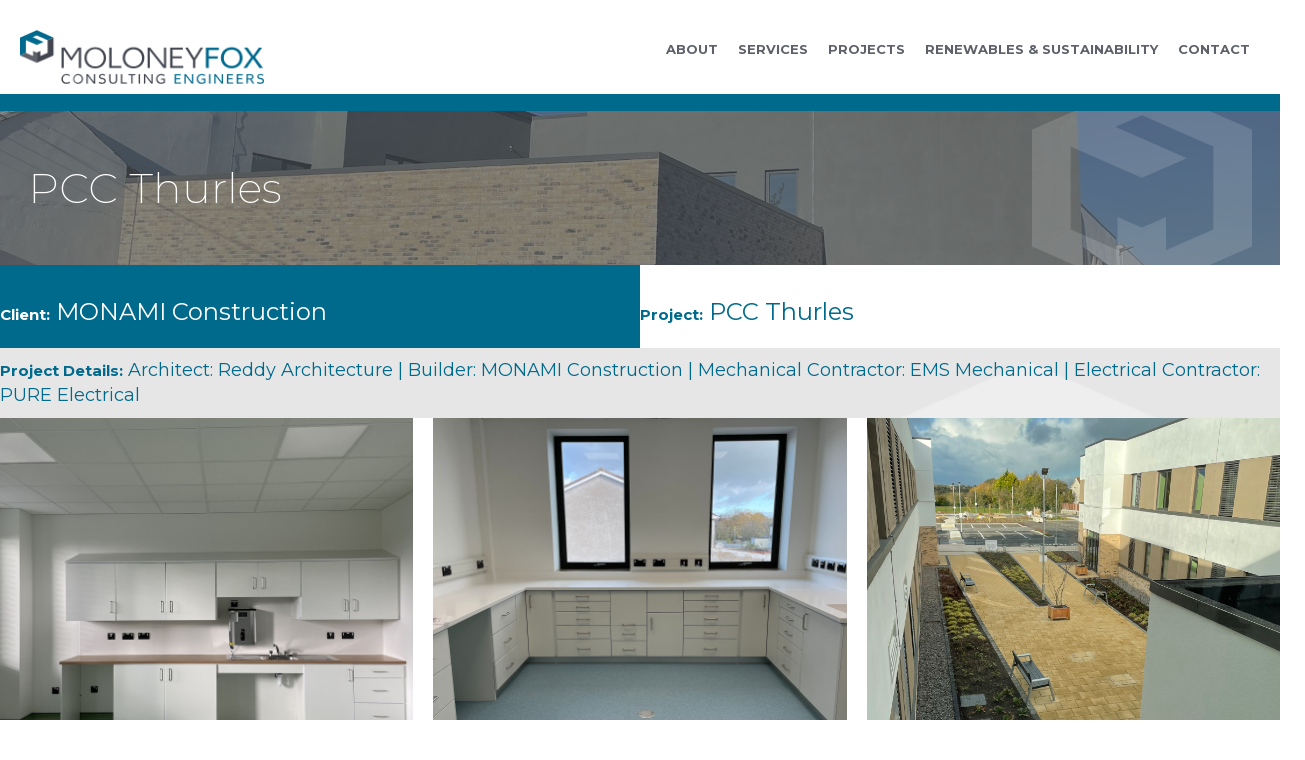

--- FILE ---
content_type: text/html; charset=UTF-8
request_url: https://www.moloneyfoxconsulting.ie/project/pcc-thurles/
body_size: 19422
content:
<!DOCTYPE html>
<html lang="en-US">
<head>
<meta charset="UTF-8" />
<script>
var gform;gform||(document.addEventListener("gform_main_scripts_loaded",function(){gform.scriptsLoaded=!0}),document.addEventListener("gform/theme/scripts_loaded",function(){gform.themeScriptsLoaded=!0}),window.addEventListener("DOMContentLoaded",function(){gform.domLoaded=!0}),gform={domLoaded:!1,scriptsLoaded:!1,themeScriptsLoaded:!1,isFormEditor:()=>"function"==typeof InitializeEditor,callIfLoaded:function(o){return!(!gform.domLoaded||!gform.scriptsLoaded||!gform.themeScriptsLoaded&&!gform.isFormEditor()||(gform.isFormEditor()&&console.warn("The use of gform.initializeOnLoaded() is deprecated in the form editor context and will be removed in Gravity Forms 3.1."),o(),0))},initializeOnLoaded:function(o){gform.callIfLoaded(o)||(document.addEventListener("gform_main_scripts_loaded",()=>{gform.scriptsLoaded=!0,gform.callIfLoaded(o)}),document.addEventListener("gform/theme/scripts_loaded",()=>{gform.themeScriptsLoaded=!0,gform.callIfLoaded(o)}),window.addEventListener("DOMContentLoaded",()=>{gform.domLoaded=!0,gform.callIfLoaded(o)}))},hooks:{action:{},filter:{}},addAction:function(o,r,e,t){gform.addHook("action",o,r,e,t)},addFilter:function(o,r,e,t){gform.addHook("filter",o,r,e,t)},doAction:function(o){gform.doHook("action",o,arguments)},applyFilters:function(o){return gform.doHook("filter",o,arguments)},removeAction:function(o,r){gform.removeHook("action",o,r)},removeFilter:function(o,r,e){gform.removeHook("filter",o,r,e)},addHook:function(o,r,e,t,n){null==gform.hooks[o][r]&&(gform.hooks[o][r]=[]);var d=gform.hooks[o][r];null==n&&(n=r+"_"+d.length),gform.hooks[o][r].push({tag:n,callable:e,priority:t=null==t?10:t})},doHook:function(r,o,e){var t;if(e=Array.prototype.slice.call(e,1),null!=gform.hooks[r][o]&&((o=gform.hooks[r][o]).sort(function(o,r){return o.priority-r.priority}),o.forEach(function(o){"function"!=typeof(t=o.callable)&&(t=window[t]),"action"==r?t.apply(null,e):e[0]=t.apply(null,e)})),"filter"==r)return e[0]},removeHook:function(o,r,t,n){var e;null!=gform.hooks[o][r]&&(e=(e=gform.hooks[o][r]).filter(function(o,r,e){return!!(null!=n&&n!=o.tag||null!=t&&t!=o.priority)}),gform.hooks[o][r]=e)}});
</script>

<meta name='viewport' content='width=device-width, initial-scale=1.0' />
<meta http-equiv='X-UA-Compatible' content='IE=edge' />
<link rel="profile" href="https://gmpg.org/xfn/11" />
<title>PCC Thurles &#8211; Moloney Fox Consulting</title>
<meta name='robots' content='max-image-preview:large' />
<link rel='dns-prefetch' href='//fonts.googleapis.com' />
<link href='https://fonts.gstatic.com' crossorigin rel='preconnect' />
<link rel="alternate" type="application/rss+xml" title="Moloney Fox Consulting &raquo; Feed" href="https://www.moloneyfoxconsulting.ie/feed/" />
<link rel="alternate" title="oEmbed (JSON)" type="application/json+oembed" href="https://www.moloneyfoxconsulting.ie/wp-json/oembed/1.0/embed?url=https%3A%2F%2Fwww.moloneyfoxconsulting.ie%2Fproject%2Fpcc-thurles%2F" />
<link rel="alternate" title="oEmbed (XML)" type="text/xml+oembed" href="https://www.moloneyfoxconsulting.ie/wp-json/oembed/1.0/embed?url=https%3A%2F%2Fwww.moloneyfoxconsulting.ie%2Fproject%2Fpcc-thurles%2F&#038;format=xml" />
<link rel="preload" href="https://www.moloneyfoxconsulting.ie/wp-content/plugins/bb-plugin/fonts/fontawesome/5.15.4/webfonts/fa-solid-900.woff2" as="font" type="font/woff2" crossorigin="anonymous">
<link rel="preload" href="https://www.moloneyfoxconsulting.ie/wp-content/plugins/bb-plugin/fonts/fontawesome/5.15.4/webfonts/fa-regular-400.woff2" as="font" type="font/woff2" crossorigin="anonymous">
<style id='wp-img-auto-sizes-contain-inline-css'>
img:is([sizes=auto i],[sizes^="auto," i]){contain-intrinsic-size:3000px 1500px}
/*# sourceURL=wp-img-auto-sizes-contain-inline-css */
</style>
<style id='wp-emoji-styles-inline-css'>

	img.wp-smiley, img.emoji {
		display: inline !important;
		border: none !important;
		box-shadow: none !important;
		height: 1em !important;
		width: 1em !important;
		margin: 0 0.07em !important;
		vertical-align: -0.1em !important;
		background: none !important;
		padding: 0 !important;
	}
/*# sourceURL=wp-emoji-styles-inline-css */
</style>
<style id='wp-block-library-inline-css'>
:root{--wp-block-synced-color:#7a00df;--wp-block-synced-color--rgb:122,0,223;--wp-bound-block-color:var(--wp-block-synced-color);--wp-editor-canvas-background:#ddd;--wp-admin-theme-color:#007cba;--wp-admin-theme-color--rgb:0,124,186;--wp-admin-theme-color-darker-10:#006ba1;--wp-admin-theme-color-darker-10--rgb:0,107,160.5;--wp-admin-theme-color-darker-20:#005a87;--wp-admin-theme-color-darker-20--rgb:0,90,135;--wp-admin-border-width-focus:2px}@media (min-resolution:192dpi){:root{--wp-admin-border-width-focus:1.5px}}.wp-element-button{cursor:pointer}:root .has-very-light-gray-background-color{background-color:#eee}:root .has-very-dark-gray-background-color{background-color:#313131}:root .has-very-light-gray-color{color:#eee}:root .has-very-dark-gray-color{color:#313131}:root .has-vivid-green-cyan-to-vivid-cyan-blue-gradient-background{background:linear-gradient(135deg,#00d084,#0693e3)}:root .has-purple-crush-gradient-background{background:linear-gradient(135deg,#34e2e4,#4721fb 50%,#ab1dfe)}:root .has-hazy-dawn-gradient-background{background:linear-gradient(135deg,#faaca8,#dad0ec)}:root .has-subdued-olive-gradient-background{background:linear-gradient(135deg,#fafae1,#67a671)}:root .has-atomic-cream-gradient-background{background:linear-gradient(135deg,#fdd79a,#004a59)}:root .has-nightshade-gradient-background{background:linear-gradient(135deg,#330968,#31cdcf)}:root .has-midnight-gradient-background{background:linear-gradient(135deg,#020381,#2874fc)}:root{--wp--preset--font-size--normal:16px;--wp--preset--font-size--huge:42px}.has-regular-font-size{font-size:1em}.has-larger-font-size{font-size:2.625em}.has-normal-font-size{font-size:var(--wp--preset--font-size--normal)}.has-huge-font-size{font-size:var(--wp--preset--font-size--huge)}.has-text-align-center{text-align:center}.has-text-align-left{text-align:left}.has-text-align-right{text-align:right}.has-fit-text{white-space:nowrap!important}#end-resizable-editor-section{display:none}.aligncenter{clear:both}.items-justified-left{justify-content:flex-start}.items-justified-center{justify-content:center}.items-justified-right{justify-content:flex-end}.items-justified-space-between{justify-content:space-between}.screen-reader-text{border:0;clip-path:inset(50%);height:1px;margin:-1px;overflow:hidden;padding:0;position:absolute;width:1px;word-wrap:normal!important}.screen-reader-text:focus{background-color:#ddd;clip-path:none;color:#444;display:block;font-size:1em;height:auto;left:5px;line-height:normal;padding:15px 23px 14px;text-decoration:none;top:5px;width:auto;z-index:100000}html :where(.has-border-color){border-style:solid}html :where([style*=border-top-color]){border-top-style:solid}html :where([style*=border-right-color]){border-right-style:solid}html :where([style*=border-bottom-color]){border-bottom-style:solid}html :where([style*=border-left-color]){border-left-style:solid}html :where([style*=border-width]){border-style:solid}html :where([style*=border-top-width]){border-top-style:solid}html :where([style*=border-right-width]){border-right-style:solid}html :where([style*=border-bottom-width]){border-bottom-style:solid}html :where([style*=border-left-width]){border-left-style:solid}html :where(img[class*=wp-image-]){height:auto;max-width:100%}:where(figure){margin:0 0 1em}html :where(.is-position-sticky){--wp-admin--admin-bar--position-offset:var(--wp-admin--admin-bar--height,0px)}@media screen and (max-width:600px){html :where(.is-position-sticky){--wp-admin--admin-bar--position-offset:0px}}

/*# sourceURL=wp-block-library-inline-css */
</style><style id='global-styles-inline-css'>
:root{--wp--preset--aspect-ratio--square: 1;--wp--preset--aspect-ratio--4-3: 4/3;--wp--preset--aspect-ratio--3-4: 3/4;--wp--preset--aspect-ratio--3-2: 3/2;--wp--preset--aspect-ratio--2-3: 2/3;--wp--preset--aspect-ratio--16-9: 16/9;--wp--preset--aspect-ratio--9-16: 9/16;--wp--preset--color--black: #000000;--wp--preset--color--cyan-bluish-gray: #abb8c3;--wp--preset--color--white: #ffffff;--wp--preset--color--pale-pink: #f78da7;--wp--preset--color--vivid-red: #cf2e2e;--wp--preset--color--luminous-vivid-orange: #ff6900;--wp--preset--color--luminous-vivid-amber: #fcb900;--wp--preset--color--light-green-cyan: #7bdcb5;--wp--preset--color--vivid-green-cyan: #00d084;--wp--preset--color--pale-cyan-blue: #8ed1fc;--wp--preset--color--vivid-cyan-blue: #0693e3;--wp--preset--color--vivid-purple: #9b51e0;--wp--preset--color--fl-heading-text: #006a8d;--wp--preset--color--fl-body-bg: #ffffff;--wp--preset--color--fl-body-text: #42464f;--wp--preset--color--fl-accent: #2b7bb9;--wp--preset--color--fl-accent-hover: #2b7bb9;--wp--preset--color--fl-topbar-bg: #ffffff;--wp--preset--color--fl-topbar-text: #757575;--wp--preset--color--fl-topbar-link: #2b7bb9;--wp--preset--color--fl-topbar-hover: #2b7bb9;--wp--preset--color--fl-header-bg: #ffffff;--wp--preset--color--fl-header-text: #757575;--wp--preset--color--fl-header-link: #757575;--wp--preset--color--fl-header-hover: #2b7bb9;--wp--preset--color--fl-nav-bg: #ffffff;--wp--preset--color--fl-nav-link: #757575;--wp--preset--color--fl-nav-hover: #2b7bb9;--wp--preset--color--fl-content-bg: #ffffff;--wp--preset--color--fl-footer-widgets-bg: #ffffff;--wp--preset--color--fl-footer-widgets-text: #757575;--wp--preset--color--fl-footer-widgets-link: #2b7bb9;--wp--preset--color--fl-footer-widgets-hover: #2b7bb9;--wp--preset--color--fl-footer-bg: #ffffff;--wp--preset--color--fl-footer-text: #757575;--wp--preset--color--fl-footer-link: #2b7bb9;--wp--preset--color--fl-footer-hover: #2b7bb9;--wp--preset--gradient--vivid-cyan-blue-to-vivid-purple: linear-gradient(135deg,rgb(6,147,227) 0%,rgb(155,81,224) 100%);--wp--preset--gradient--light-green-cyan-to-vivid-green-cyan: linear-gradient(135deg,rgb(122,220,180) 0%,rgb(0,208,130) 100%);--wp--preset--gradient--luminous-vivid-amber-to-luminous-vivid-orange: linear-gradient(135deg,rgb(252,185,0) 0%,rgb(255,105,0) 100%);--wp--preset--gradient--luminous-vivid-orange-to-vivid-red: linear-gradient(135deg,rgb(255,105,0) 0%,rgb(207,46,46) 100%);--wp--preset--gradient--very-light-gray-to-cyan-bluish-gray: linear-gradient(135deg,rgb(238,238,238) 0%,rgb(169,184,195) 100%);--wp--preset--gradient--cool-to-warm-spectrum: linear-gradient(135deg,rgb(74,234,220) 0%,rgb(151,120,209) 20%,rgb(207,42,186) 40%,rgb(238,44,130) 60%,rgb(251,105,98) 80%,rgb(254,248,76) 100%);--wp--preset--gradient--blush-light-purple: linear-gradient(135deg,rgb(255,206,236) 0%,rgb(152,150,240) 100%);--wp--preset--gradient--blush-bordeaux: linear-gradient(135deg,rgb(254,205,165) 0%,rgb(254,45,45) 50%,rgb(107,0,62) 100%);--wp--preset--gradient--luminous-dusk: linear-gradient(135deg,rgb(255,203,112) 0%,rgb(199,81,192) 50%,rgb(65,88,208) 100%);--wp--preset--gradient--pale-ocean: linear-gradient(135deg,rgb(255,245,203) 0%,rgb(182,227,212) 50%,rgb(51,167,181) 100%);--wp--preset--gradient--electric-grass: linear-gradient(135deg,rgb(202,248,128) 0%,rgb(113,206,126) 100%);--wp--preset--gradient--midnight: linear-gradient(135deg,rgb(2,3,129) 0%,rgb(40,116,252) 100%);--wp--preset--font-size--small: 13px;--wp--preset--font-size--medium: 20px;--wp--preset--font-size--large: 36px;--wp--preset--font-size--x-large: 42px;--wp--preset--spacing--20: 0.44rem;--wp--preset--spacing--30: 0.67rem;--wp--preset--spacing--40: 1rem;--wp--preset--spacing--50: 1.5rem;--wp--preset--spacing--60: 2.25rem;--wp--preset--spacing--70: 3.38rem;--wp--preset--spacing--80: 5.06rem;--wp--preset--shadow--natural: 6px 6px 9px rgba(0, 0, 0, 0.2);--wp--preset--shadow--deep: 12px 12px 50px rgba(0, 0, 0, 0.4);--wp--preset--shadow--sharp: 6px 6px 0px rgba(0, 0, 0, 0.2);--wp--preset--shadow--outlined: 6px 6px 0px -3px rgb(255, 255, 255), 6px 6px rgb(0, 0, 0);--wp--preset--shadow--crisp: 6px 6px 0px rgb(0, 0, 0);}:where(.is-layout-flex){gap: 0.5em;}:where(.is-layout-grid){gap: 0.5em;}body .is-layout-flex{display: flex;}.is-layout-flex{flex-wrap: wrap;align-items: center;}.is-layout-flex > :is(*, div){margin: 0;}body .is-layout-grid{display: grid;}.is-layout-grid > :is(*, div){margin: 0;}:where(.wp-block-columns.is-layout-flex){gap: 2em;}:where(.wp-block-columns.is-layout-grid){gap: 2em;}:where(.wp-block-post-template.is-layout-flex){gap: 1.25em;}:where(.wp-block-post-template.is-layout-grid){gap: 1.25em;}.has-black-color{color: var(--wp--preset--color--black) !important;}.has-cyan-bluish-gray-color{color: var(--wp--preset--color--cyan-bluish-gray) !important;}.has-white-color{color: var(--wp--preset--color--white) !important;}.has-pale-pink-color{color: var(--wp--preset--color--pale-pink) !important;}.has-vivid-red-color{color: var(--wp--preset--color--vivid-red) !important;}.has-luminous-vivid-orange-color{color: var(--wp--preset--color--luminous-vivid-orange) !important;}.has-luminous-vivid-amber-color{color: var(--wp--preset--color--luminous-vivid-amber) !important;}.has-light-green-cyan-color{color: var(--wp--preset--color--light-green-cyan) !important;}.has-vivid-green-cyan-color{color: var(--wp--preset--color--vivid-green-cyan) !important;}.has-pale-cyan-blue-color{color: var(--wp--preset--color--pale-cyan-blue) !important;}.has-vivid-cyan-blue-color{color: var(--wp--preset--color--vivid-cyan-blue) !important;}.has-vivid-purple-color{color: var(--wp--preset--color--vivid-purple) !important;}.has-black-background-color{background-color: var(--wp--preset--color--black) !important;}.has-cyan-bluish-gray-background-color{background-color: var(--wp--preset--color--cyan-bluish-gray) !important;}.has-white-background-color{background-color: var(--wp--preset--color--white) !important;}.has-pale-pink-background-color{background-color: var(--wp--preset--color--pale-pink) !important;}.has-vivid-red-background-color{background-color: var(--wp--preset--color--vivid-red) !important;}.has-luminous-vivid-orange-background-color{background-color: var(--wp--preset--color--luminous-vivid-orange) !important;}.has-luminous-vivid-amber-background-color{background-color: var(--wp--preset--color--luminous-vivid-amber) !important;}.has-light-green-cyan-background-color{background-color: var(--wp--preset--color--light-green-cyan) !important;}.has-vivid-green-cyan-background-color{background-color: var(--wp--preset--color--vivid-green-cyan) !important;}.has-pale-cyan-blue-background-color{background-color: var(--wp--preset--color--pale-cyan-blue) !important;}.has-vivid-cyan-blue-background-color{background-color: var(--wp--preset--color--vivid-cyan-blue) !important;}.has-vivid-purple-background-color{background-color: var(--wp--preset--color--vivid-purple) !important;}.has-black-border-color{border-color: var(--wp--preset--color--black) !important;}.has-cyan-bluish-gray-border-color{border-color: var(--wp--preset--color--cyan-bluish-gray) !important;}.has-white-border-color{border-color: var(--wp--preset--color--white) !important;}.has-pale-pink-border-color{border-color: var(--wp--preset--color--pale-pink) !important;}.has-vivid-red-border-color{border-color: var(--wp--preset--color--vivid-red) !important;}.has-luminous-vivid-orange-border-color{border-color: var(--wp--preset--color--luminous-vivid-orange) !important;}.has-luminous-vivid-amber-border-color{border-color: var(--wp--preset--color--luminous-vivid-amber) !important;}.has-light-green-cyan-border-color{border-color: var(--wp--preset--color--light-green-cyan) !important;}.has-vivid-green-cyan-border-color{border-color: var(--wp--preset--color--vivid-green-cyan) !important;}.has-pale-cyan-blue-border-color{border-color: var(--wp--preset--color--pale-cyan-blue) !important;}.has-vivid-cyan-blue-border-color{border-color: var(--wp--preset--color--vivid-cyan-blue) !important;}.has-vivid-purple-border-color{border-color: var(--wp--preset--color--vivid-purple) !important;}.has-vivid-cyan-blue-to-vivid-purple-gradient-background{background: var(--wp--preset--gradient--vivid-cyan-blue-to-vivid-purple) !important;}.has-light-green-cyan-to-vivid-green-cyan-gradient-background{background: var(--wp--preset--gradient--light-green-cyan-to-vivid-green-cyan) !important;}.has-luminous-vivid-amber-to-luminous-vivid-orange-gradient-background{background: var(--wp--preset--gradient--luminous-vivid-amber-to-luminous-vivid-orange) !important;}.has-luminous-vivid-orange-to-vivid-red-gradient-background{background: var(--wp--preset--gradient--luminous-vivid-orange-to-vivid-red) !important;}.has-very-light-gray-to-cyan-bluish-gray-gradient-background{background: var(--wp--preset--gradient--very-light-gray-to-cyan-bluish-gray) !important;}.has-cool-to-warm-spectrum-gradient-background{background: var(--wp--preset--gradient--cool-to-warm-spectrum) !important;}.has-blush-light-purple-gradient-background{background: var(--wp--preset--gradient--blush-light-purple) !important;}.has-blush-bordeaux-gradient-background{background: var(--wp--preset--gradient--blush-bordeaux) !important;}.has-luminous-dusk-gradient-background{background: var(--wp--preset--gradient--luminous-dusk) !important;}.has-pale-ocean-gradient-background{background: var(--wp--preset--gradient--pale-ocean) !important;}.has-electric-grass-gradient-background{background: var(--wp--preset--gradient--electric-grass) !important;}.has-midnight-gradient-background{background: var(--wp--preset--gradient--midnight) !important;}.has-small-font-size{font-size: var(--wp--preset--font-size--small) !important;}.has-medium-font-size{font-size: var(--wp--preset--font-size--medium) !important;}.has-large-font-size{font-size: var(--wp--preset--font-size--large) !important;}.has-x-large-font-size{font-size: var(--wp--preset--font-size--x-large) !important;}
/*# sourceURL=global-styles-inline-css */
</style>

<style id='classic-theme-styles-inline-css'>
/*! This file is auto-generated */
.wp-block-button__link{color:#fff;background-color:#32373c;border-radius:9999px;box-shadow:none;text-decoration:none;padding:calc(.667em + 2px) calc(1.333em + 2px);font-size:1.125em}.wp-block-file__button{background:#32373c;color:#fff;text-decoration:none}
/*# sourceURL=/wp-includes/css/classic-themes.min.css */
</style>
<link rel='stylesheet' id='font-awesome-5-css' href='https://www.moloneyfoxconsulting.ie/wp-content/plugins/bb-plugin/fonts/fontawesome/5.15.4/css/all.min.css?ver=2.9.4.2' media='all' />
<link rel='stylesheet' id='ultimate-icons-css' href='https://www.moloneyfoxconsulting.ie/wp-content/uploads/bb-plugin/icons/ultimate-icons/style.css?ver=2.9.4.2' media='all' />
<link rel='stylesheet' id='jquery-magnificpopup-css' href='https://www.moloneyfoxconsulting.ie/wp-content/plugins/bb-plugin/css/jquery.magnificpopup.min.css?ver=2.9.4.2' media='all' />
<link rel='stylesheet' id='fl-builder-layout-bundle-497fe90b4be052754144ce2c7c3605e8-css' href='https://www.moloneyfoxconsulting.ie/wp-content/uploads/bb-plugin/cache/497fe90b4be052754144ce2c7c3605e8-layout-bundle.css?ver=2.9.4.2-1.5.2.1' media='all' />
<link rel='stylesheet' id='base-css' href='https://www.moloneyfoxconsulting.ie/wp-content/themes/bb-theme/css/base.min.css?ver=1.7.19.1' media='all' />
<link rel='stylesheet' id='fl-automator-skin-css' href='https://www.moloneyfoxconsulting.ie/wp-content/uploads/bb-theme/skin-694a77808225f.css?ver=1.7.19.1' media='all' />
<link rel='stylesheet' id='fl-child-theme-css' href='https://www.moloneyfoxconsulting.ie/wp-content/themes/bb-theme-child/style.css?ver=6.9' media='all' />
<style id='fl-child-theme-inline-css'>

				.uabb-blog-posts-shadow {
					display: flex;
					flex-direction: column;
				}
				
				footer .uabb-blog-posts-shadow {
					display: block;
				}

				.uabb-blog-post-inner-wrap {
					display: flex;
					flex-direction: column;
					flex-grow: 1;
				}
				
				footer .uabb-blog-post-inner-wrap {
					display: block;
				}

				.uabb-blog-post-inner-wrap img {
					object-fit: cover;
					height: 200px;
				}

				.uabb-blog-post-content {
					display: flex;
					flex-direction: column;
					justify-content: space-between;
					flex-grow: 1;
				}

				.uabb-gallery-img {
					object-fit: cover;
					height: 380px;
				}

				.uabb-post-thumbnail.uabb-blog-post-section img{
					object-fit: cover;
					height: 200px;
				}
			
/*# sourceURL=fl-child-theme-inline-css */
</style>
<link rel='stylesheet' id='fl-builder-google-fonts-7ca93bf58a0c13e055075859271847e4-css' href='//fonts.googleapis.com/css?family=Montserrat%3A200%2C400%2C300%2C700&#038;ver=6.9' media='all' />
<script src="https://www.moloneyfoxconsulting.ie/wp-includes/js/jquery/jquery.min.js?ver=3.7.1" id="jquery-core-js"></script>
<script src="https://www.moloneyfoxconsulting.ie/wp-includes/js/jquery/jquery-migrate.min.js?ver=3.4.1" id="jquery-migrate-js"></script>
<link rel="https://api.w.org/" href="https://www.moloneyfoxconsulting.ie/wp-json/" /><link rel="EditURI" type="application/rsd+xml" title="RSD" href="https://www.moloneyfoxconsulting.ie/xmlrpc.php?rsd" />
<meta name="generator" content="WordPress 6.9" />
<link rel="canonical" href="https://www.moloneyfoxconsulting.ie/project/pcc-thurles/" />
<link rel='shortlink' href='https://www.moloneyfoxconsulting.ie/?p=926' />
<link rel="icon" href="https://www.moloneyfoxconsulting.ie/wp-content/uploads/2020/11/logo-icon-colour-trans-150x150.png" sizes="32x32" />
<link rel="icon" href="https://www.moloneyfoxconsulting.ie/wp-content/uploads/2020/11/logo-icon-colour-trans.png" sizes="192x192" />
<link rel="apple-touch-icon" href="https://www.moloneyfoxconsulting.ie/wp-content/uploads/2020/11/logo-icon-colour-trans.png" />
<meta name="msapplication-TileImage" content="https://www.moloneyfoxconsulting.ie/wp-content/uploads/2020/11/logo-icon-colour-trans.png" />
		<style id="wp-custom-css">
			.uabb-offcanvas-content{
	padding:0;
}
.navbar {
  border-bottom: 1px solid #BBBBBB;
}


#menu-main-menu a {
  font-weight: bold;
  font-size: 13px;
  text-transform: uppercase;
  text-decoration: none;
  color: #031D44;
  padding: 10px 0px;
  margin: 0px 10px;
  display: inline-block;
  position: relative;
}

#menu-main-menu a::before {
    transition: 300ms;
    height: 5px;
    content: "";
    position: absolute;
	background-color: #e6e6e6;
	margin-bottom: -10px;
	display: block;
}

#menu-main-menu a::before {
  width: 0%;
  bottom: 10px;
}

#menu-main-menu a:hover::before {
  width: 100%;
}

ul.sub-menu {
    background-color: #f9f9f9 !important;
}


ul.sub-menu a {
  font-size: 13px;
  text-transform: uppercase;
  text-decoration: none;
  color: #031D44;
  padding: 14px 0px !important;
  margin: 0px 10px;
  display: block !important;
  position: relative;
  opacity: 0.75;
}

ul.sub-menu a:hover {
    opacity: 1 !important;
    background-color: #f9f9f9 !important;
}

ul.sub-menu a:before {
    transition: 300ms;
    height: 5px;
    content: "";
    position: absolute;
    background-color: #eaeaea !important;
	margin-bottom: -10px;
	display: block;
}

ul.sub-menu a::before {
  width: 0%;
  bottom: 10px;
}
ul.sub-menu a:hover::before {
  width: 100%;
}

h3.uabb-post-heading {
/*	min-height:3.3em; */
}
		</style>
		</head>
<body class="wp-singular project-template-default single single-project postid-926 wp-theme-bb-theme wp-child-theme-bb-theme-child fl-builder-2-9-4-2 fl-themer-1-5-2-1 fl-theme-1-7-19-1 fl-no-js fl-theme-builder-header fl-theme-builder-header-header fl-theme-builder-footer fl-theme-builder-footer-footer fl-theme-builder-part fl-theme-builder-part-page-title fl-theme-builder-singular fl-theme-builder-singular-project fl-framework-base fl-preset-default fl-full-width fl-search-active" itemscope="itemscope" itemtype="https://schema.org/WebPage">
<a aria-label="Skip to content" class="fl-screen-reader-text" href="#fl-main-content">Skip to content</a><div class="fl-page">
	<header class="fl-builder-content fl-builder-content-15 fl-builder-global-templates-locked" data-post-id="15" data-type="header" data-sticky="0" data-sticky-on="" data-sticky-breakpoint="medium" data-shrink="0" data-overlay="0" data-overlay-bg="transparent" data-shrink-image-height="50px" role="banner" itemscope="itemscope" itemtype="http://schema.org/WPHeader"><div class="fl-row fl-row-full-width fl-row-bg-color fl-node-5fbe6a0bdff12 fl-row-default-height fl-row-align-center" data-node="5fbe6a0bdff12">
	<div class="fl-row-content-wrap">
								<div class="fl-row-content fl-row-full-width fl-node-content">
		
<div class="fl-col-group fl-node-5fbe6a0bdff16 fl-col-group-equal-height fl-col-group-align-center fl-col-group-custom-width" data-node="5fbe6a0bdff16">
			<div class="fl-col fl-node-5fbe6a0bdff17 fl-col-bg-color fl-col-small fl-col-small-custom-width" data-node="5fbe6a0bdff17">
	<div class="fl-col-content fl-node-content"><div class="fl-module fl-module-photo fl-node-5fbe6a6c64806" data-node="5fbe6a6c64806">
	<div class="fl-module-content fl-node-content">
		<div class="fl-photo fl-photo-align-left" itemscope itemtype="https://schema.org/ImageObject">
	<div class="fl-photo-content fl-photo-img-png">
				<a href="https://www.moloneyfoxconsulting.ie" target="_self" itemprop="url">
				<img loading="lazy" decoding="async" class="fl-photo-img wp-image-20 size-full" src="https://www.moloneyfoxconsulting.ie/wp-content/uploads/2020/11/Moloney-Fox-Consulting-Limerick-1.png" alt="Moloney-Fox-Consulting-Limerick" itemprop="image" height="55" width="250" title="Moloney-Fox-Consulting-Limerick"  data-no-lazy="1" />
				</a>
					</div>
	</div>
	</div>
</div>
</div>
</div>
			<div class="fl-col fl-node-5fbe6a0bdff18 fl-col-bg-color fl-col-small-custom-width" data-node="5fbe6a0bdff18">
	<div class="fl-col-content fl-node-content"><div class="fl-module fl-module-uabb-advanced-menu fl-node-5fbe6cca3f93c fl-visible-desktop fl-visible-large" data-node="5fbe6cca3f93c">
	<div class="fl-module-content fl-node-content">
			<div class="uabb-creative-menu
	 uabb-creative-menu-accordion-collapse	uabb-menu-default">
		<div class="uabb-creative-menu-mobile-toggle-container"><div class="uabb-creative-menu-mobile-toggle hamburger" tabindex="0"><div class="uabb-svg-container"><svg title="uabb-menu-toggle" version="1.1" class="hamburger-menu" xmlns="https://www.w3.org/2000/svg" xmlns:xlink="https://www.w3.org/1999/xlink" viewBox="0 0 50 50">
<rect class="uabb-hamburger-menu-top" width="50" height="10"/>
<rect class="uabb-hamburger-menu-middle" y="20" width="50" height="10"/>
<rect class="uabb-hamburger-menu-bottom" y="40" width="50" height="10"/>
</svg>
</div></div></div>			<div class="uabb-clear"></div>
					<ul id="menu-main-menu" class="menu uabb-creative-menu-horizontal uabb-toggle-none"><li id="menu-item-145" class="menu-item menu-item-type-post_type menu-item-object-page uabb-creative-menu uabb-cm-style"><a href="https://www.moloneyfoxconsulting.ie/about-us/"><span class="menu-item-text">About</span></a></li>
<li id="menu-item-172" class="menu-item menu-item-type-post_type menu-item-object-page uabb-creative-menu uabb-cm-style"><a href="https://www.moloneyfoxconsulting.ie/services/"><span class="menu-item-text">Services</span></a></li>
<li id="menu-item-306" class="menu-item menu-item-type-post_type menu-item-object-page menu-item-has-children uabb-has-submenu uabb-creative-menu uabb-cm-style" aria-haspopup="true"><div class="uabb-has-submenu-container"><a href="https://www.moloneyfoxconsulting.ie/projects/"><span class="menu-item-text">Projects<span class="uabb-menu-toggle"></span></span></a></div>
<ul class="sub-menu">
	<li id="menu-item-334" class="menu-item menu-item-type-post_type menu-item-object-page uabb-creative-menu uabb-cm-style"><a href="https://www.moloneyfoxconsulting.ie/projects/commercial/"><span class="menu-item-text">Commercial</span></a></li>
	<li id="menu-item-333" class="menu-item menu-item-type-post_type menu-item-object-page uabb-creative-menu uabb-cm-style"><a href="https://www.moloneyfoxconsulting.ie/projects/industrial/"><span class="menu-item-text">Industrial</span></a></li>
	<li id="menu-item-332" class="menu-item menu-item-type-post_type menu-item-object-page uabb-creative-menu uabb-cm-style"><a href="https://www.moloneyfoxconsulting.ie/projects/conservation-restoration/"><span class="menu-item-text">Conservation &#038; Restoration</span></a></li>
	<li id="menu-item-331" class="menu-item menu-item-type-post_type menu-item-object-page uabb-creative-menu uabb-cm-style"><a href="https://www.moloneyfoxconsulting.ie/projects/educational/"><span class="menu-item-text">Educational</span></a></li>
	<li id="menu-item-330" class="menu-item menu-item-type-post_type menu-item-object-page uabb-creative-menu uabb-cm-style"><a href="https://www.moloneyfoxconsulting.ie/projects/healthcare/"><span class="menu-item-text">Healthcare</span></a></li>
	<li id="menu-item-329" class="menu-item menu-item-type-post_type menu-item-object-page uabb-creative-menu uabb-cm-style"><a href="https://www.moloneyfoxconsulting.ie/projects/hotel-leisure/"><span class="menu-item-text">Hotel &#038; Leisure</span></a></li>
	<li id="menu-item-328" class="menu-item menu-item-type-post_type menu-item-object-page uabb-creative-menu uabb-cm-style"><a href="https://www.moloneyfoxconsulting.ie/projects/religious-orders/"><span class="menu-item-text">Religious Orders</span></a></li>
	<li id="menu-item-327" class="menu-item menu-item-type-post_type menu-item-object-page uabb-creative-menu uabb-cm-style"><a href="https://www.moloneyfoxconsulting.ie/projects/sports-leisure/"><span class="menu-item-text">Sports &#038; Leisure</span></a></li>
</ul>
</li>
<li id="menu-item-336" class="menu-item menu-item-type-post_type menu-item-object-page uabb-creative-menu uabb-cm-style"><a href="https://www.moloneyfoxconsulting.ie/renewables-sustainability/"><span class="menu-item-text">Renewables &#038; Sustainability</span></a></li>
<li id="menu-item-176" class="menu-item menu-item-type-post_type menu-item-object-page uabb-creative-menu uabb-cm-style"><a href="https://www.moloneyfoxconsulting.ie/contact-us/"><span class="menu-item-text">Contact</span></a></li>
</ul>	</div>

		</div>
</div>
<div class="fl-module fl-module-uabb-off-canvas fl-node-5fbe8b31d5187 fl-visible-medium fl-visible-mobile" data-node="5fbe8b31d5187">
	<div class="fl-module-content fl-node-content">
			<div class="uabb-offcanvas-action uabb-offcanvas-trigger uabb-offcanvas-icon-wrap" data-modal="5fbe8b31d5187"><i class="uabb-offcanvas-icon fas fa-bars"></i></div>
				<div class="uabb-offcanvas-5fbe8b31d5187 uabb-offcanvas-parent-wrapper">
				<div id="offcanvas-5fbe8b31d5187" class="uabb-offcanvas uabb-custom-offcanvas uabb-offcanvas-position-at-left uabb-offcanvas-type-noraml">
					<div class="uabb-offcanvas-content">
						<div class="uabb-offcanvas-action-wrap">
									<div class="uabb-offcanvas-close-icon-wrapper uabb-offcanvas-close-icon-position-right-top">
			<span class="uabb-offcanvas-close">
				<i class="uabb-offcanvas-close-icon ua-icon ua-icon-circle-cross"></i>			</span>
		</div>
								</div>
						<div class="uabb-offcanvas-text uabb-offcanvas-content-data">
							<link rel='stylesheet' id='fl-builder-google-fonts-be0165eee19cbc99a29583e43b1bda2b-css' href='https://fonts.googleapis.com/css?family=Montserrat%3A300&#038;ver=6.9' media='all' />
<style id='fl-builder-layout-84-inline-css'>
.fl-node-5fbf79a95a73b.fl-row-full-height > .fl-row-content-wrap,.fl-node-5fbf79a95a73b.fl-row-custom-height > .fl-row-content-wrap {display: -webkit-box;display: -webkit-flex;display: -ms-flexbox;display: flex;}.fl-node-5fbf79a95a73b.fl-row-full-height > .fl-row-content-wrap {min-height: 100vh;}.fl-node-5fbf79a95a73b.fl-row-custom-height > .fl-row-content-wrap {min-height: 0;}.fl-builder-edit .fl-node-5fbf79a95a73b.fl-row-full-height > .fl-row-content-wrap {min-height: calc( 100vh - 48px );}@media all and (width: 768px) and (height: 1024px) and (orientation:portrait){.fl-node-5fbf79a95a73b.fl-row-full-height > .fl-row-content-wrap {min-height: 1024px;}}@media all and (width: 1024px) and (height: 768px) and (orientation:landscape){.fl-node-5fbf79a95a73b.fl-row-full-height > .fl-row-content-wrap {min-height: 768px;}}@media screen and (aspect-ratio: 40/71) {.fl-node-5fbf79a95a73b.fl-row-full-height > .fl-row-content-wrap {min-height: 500px;}}.fl-node-5fbf79a95a73b > .fl-row-content-wrap {background-image: url(https://www.moloneyfoxconsulting.ie/wp-content/uploads/2020/11/logo-icon-white-50trans.png);background-repeat: no-repeat;background-position: center bottom;background-attachment: scroll;background-size: contain;} .fl-node-5fbf79a95a73b > .fl-row-content-wrap {padding-top:0px;padding-right:0px;padding-bottom:0px;padding-left:0px;}.fl-node-5fbf79a95ad22 {width: 100%;}.fl-node-5fbf79def0239, .fl-node-5fbf79def0239 .fl-photo {text-align: left;}.fl-node-5fbf7a55804af .uabb-creative-menu .menu {text-align: left;}.uabb-creative-menu-expanded ul.sub-menu li a,.uabb-creative-menu-accordion ul.sub-menu li a,.uabb-creative-menu-accordion ul.sub-menu li .uabb-has-submenu-container a,.uabb-creative-menu-expanded ul.sub-menu li .uabb-has-submenu-container a {text-indent: 20px;}.uabb-creative-menu-expanded ul.sub-menu li li a,.uabb-creative-menu-accordion ul.sub-menu li li a,.uabb-creative-menu-accordion ul.sub-menu li li .uabb-has-submenu-container a,.uabb-creative-menu-expanded ul.sub-menu li li .uabb-has-submenu-container a{text-indent: 30px;}.uabb-creative-menu-expanded ul.sub-menu li li li a,.uabb-creative-menu-accordion ul.sub-menu li li li a,.uabb-creative-menu-accordion ul.sub-menu li li li .uabb-has-submenu-container a,.uabb-creative-menu-expanded ul.sub-menu li li li .uabb-has-submenu-container a{text-indent: 40px;}.uabb-creative-menu-expanded ul.sub-menu li li li li a,.uabb-creative-menu-accordion ul.sub-menu li li li li a,.uabb-creative-menu-accordion ul.sub-menu li li li li .uabb-has-submenu-container a,.uabb-creative-menu-expanded ul.sub-menu li li li li .uabb-has-submenu-container a{text-indent: 50px;}.fl-node-5fbf7a55804af .uabb-creative-menu .menu.uabb-creative-menu-vertical > li > a span.uabb-menu-toggle,.fl-node-5fbf7a55804af .uabb-creative-menu .menu.uabb-creative-menu-vertical > li > .uabb-has-submenu-container a span.uabb-menu-toggle {padding-left: 10px;float: right;}.fl-node-5fbf7a55804af .uabb-creative-menu .menu.uabb-creative-menu-vertical .uabb-menu-toggle {padding-left: 10px;float: right;}.fl-node-5fbf7a55804af .uabb-creative-menu .menu > li {margin-top: 5px;margin-bottom: 5px;margin-left: 5px;margin-right: 5px;}.fl-node-5fbf7a55804af .uabb-creative-menu-mobile-toggle.text:hover .uabb-creative-menu-mobile-toggle-label,.fl-node-5fbf7a55804af .uabb-creative-menu-mobile-toggle.hamburger-label:hover .uabb-svg-container .uabb-creative-menu-mobile-toggle-label,.fl-node-5fbf7a55804af .uabb-creative-menu-mobile-toggle.hamburger:hover .uabb-svg-container {}.fl-node-5fbf7a55804af .uabb-creative-menu-mobile-toggle.text,.fl-node-5fbf7a55804af .uabb-creative-menu-mobile-toggle.hamburger-label,.fl-node-5fbf7a55804af .uabb-creative-menu-mobile-toggle.hamburger {}.fl-node-5fbf7a55804af .uabb-creative-menu-mobile-toggle.text:hover,.fl-node-5fbf7a55804af .uabb-creative-menu-mobile-toggle.hamburger-label:hover,.fl-node-5fbf7a55804af .uabb-creative-menu-mobile-toggle.hamburger:hover {}.fl-node-5fbf7a55804af .uabb-creative-menu .uabb-menu-toggle:before {content: '\f067';font-family: 'Font Awesome 5 Free';font-size: 0.7em;z-index: 1;font-weight: 900;}.fl-node-5fbf7a55804af .menu .uabb-has-submenu .sub-menu {display: none;}.fl-node-5fbf7a55804af .uabb-creative-menu li:first-child {border-top: none;}@media only screen and ( min-width: 769px ) {.fl-node-5fbf7a55804af .menu .uabb-wp-has-submenu .sub-menu {position: absolute;top: 0;left: 100%;z-index: 10;visibility: hidden;opacity: 0;}.fl-node-5fbf7a55804af .uabb-creative-menu .uabb-has-submenu:hover > .sub-menu,.fl-node-5fbf7a55804af .uabb-creative-menu .uabb-has-submenu:focus > .sub-menu {visibility: visible;opacity: 1;display: block;}.fl-node-5fbf7a55804af .uabb-creative-menu .uabb-has-submenu:focus-within > .sub-menu {visibility: visible;opacity: 1;display: block;}.fl-node-5fbf7a55804af .menu .uabb-has-submenu.uabb-menu-submenu-right .sub-menu {top: 100%;left: inherit;right: 0;}.fl-node-5fbf7a55804af .menu .uabb-has-submenu .uabb-has-submenu.uabb-menu-submenu-right .sub-menu {top: 0;left: inherit;right: 100%;}}.fl-node-5fbf7a55804af .uabb-creative-menu.uabb-menu-default .menu > li > a,.fl-node-5fbf7a55804af .uabb-creative-menu.uabb-menu-default .menu > li > .uabb-has-submenu-container > a {padding-top: 10px;padding-bottom: 10px;padding-left: 10px;padding-right: 10px;}.fl-node-5fbf7a55804af .uabb-creative-menu .menu > li > a,.fl-node-5fbf7a55804af .uabb-creative-menu .menu > li > .uabb-has-submenu-container > a {transition: background-color 300ms ease;background-color:rgba(255,255,255,0.37);}.fl-node-5fbf7a55804af .uabb-creative-menu .menu > li > a,.fl-node-5fbf7a55804af .uabb-creative-menu .menu > li > .uabb-has-submenu-container > a {}.fl-node-5fbf7a55804af .fl-module-content .uabb-creative-menu .menu > li > a span.menu-item-text,.fl-node-5fbf7a55804af .fl-module-content .uabb-creative-menu .menu > li > .uabb-has-submenu-container > a span.menu-item-text {width: 100%;color:#5e616a;}.fl-node-5fbf7a55804af .uabb-creative-menu .uabb-toggle-plus .uabb-menu-toggle:before {color: #5e616a;}.fl-node-5fbf7a55804af .uabb-creative-menu .uabb-toggle-plus li:hover .uabb-menu-toggle:before,.fl-node-5fbf7a55804af .uabb-creative-menu .uabb-toggle-plus .uabb-creative-menu.current-menu-ancestor .uabb-menu-toggle:before,.fl-node-5fbf7a55804af .uabb-creative-menu .uabb-toggle-plus .uabb-creative-menu.current-menu-item .uabb-menu-toggle:before {color: #006a8d;}.fl-node-5fbf7a55804af .uabb-creative-menu .menu > li > a:hover,.fl-node-5fbf7a55804af .uabb-creative-menu .menu > li > a:focus,.fl-node-5fbf7a55804af .uabb-creative-menu .menu > li:hover > .uabb-has-submenu-container > a,.fl-node-5fbf7a55804af .uabb-creative-menu .menu > li:focus > .uabb-has-submenu-container > a,.fl-node-5fbf7a55804af .uabb-creative-menu .menu > li.current-menu-item > a,.fl-node-5fbf7a55804af .uabb-creative-menu .menu > li.current-menu-item > a,.fl-node-5fbf7a55804af .uabb-creative-menu .menu > li.current-menu-ancestor > .uabb-has-submenu-container > a,.fl-node-5fbf7a55804af .uabb-creative-menu .menu > li.current-menu-item > .uabb-has-submenu-container > a {}.fl-node-5fbf7a55804af .uabb-creative-menu .sub-menu > li.current-menu-item > a,.fl-node-5fbf7a55804af .uabb-creative-menu .sub-menu > li.current-menu-item > .uabb-has-submenu-container > a,.fl-node-5fbf7a55804af .uabb-creative-menu .sub-menu > li.current-menu-ancestor > a,.fl-node-5fbf7a55804af .uabb-creative-menu .sub-menu > li.current-menu-ancestor > .uabb-has-submenu-container > a {background-color: #f5f5f5;}.fl-node-5fbf7a55804af .uabb-creative-menu .menu > li > a:hover span.menu-item-text,.fl-node-5fbf7a55804af .uabb-creative-menu .menu > li > a:focus span.menu-item-text,.fl-node-5fbf7a55804af .uabb-creative-menu .menu > li:hover > .uabb-has-submenu-container > a span.menu-item-text,.fl-node-5fbf7a55804af .uabb-creative-menu .menu > li:focus > .uabb-has-submenu-container > a span.menu-item-text,.fl-node-5fbf7a55804af .uabb-creative-menu .menu > li.current-menu-item > a span.menu-item-text,.fl-node-5fbf7a55804af .uabb-creative-menu .menu > li.current-menu-item > .uabb-has-submenu-container > a span.menu-item-text,.fl-node-5fbf7a55804af .uabb-creative-menu .menu > li.focus > .uabb-has-submenu-container > a span.menu-item-text,.fl-node-5fbf7a55804af .uabb-creative-menu .menu > li.focus > a span.menu-item-text,.fl-node-5fbf7a55804af .uabb-creative-menu .menu > li.current-menu-ancestor > .uabb-has-submenu-container > a span.menu-item-text,.fl-node-5fbf7a55804af .uabb-creative-menu .menu > li.current-menu-ancestor > .uabb-has-submenu-container > a span.menu-item-text > i {color:#006a8d;}.fl-node-5fbf7a55804af .uabb-creative-menu .sub-menu > li.current-menu-item > a span.menu-item-text,.fl-node-5fbf7a55804af .uabb-creative-menu .sub-menu > li.current-menu-item > .uabb-has-submenu-container > a span.menu-item-text,.fl-node-5fbf7a55804af .uabb-creative-menu .sub-menu > li.current-menu-item > a span.menu-item-text > i,.fl-node-5fbf7a55804af .uabb-creative-menu .sub-menu > li.current-menu-item > .uabb-has-submenu-container > a span.menu-item-text > i,.fl-node-5fbf7a55804af .uabb-creative-menu .sub-menu > li.current-menu-ancestor > a span.menu-item-text,.fl-node-5fbf7a55804af .uabb-creative-menu .sub-menu > li.current-menu-ancestor > .uabb-has-submenu-container > a span.menu-item-text,.fl-node-5fbf7a55804af .uabb-creative-menu .sub-menu > li.current-menu-ancestor > a span.menu-item-text > i,.fl-node-5fbf7a55804af .uabb-creative-menu .sub-menu > li.current-menu-ancestor > .uabb-has-submenu-container > a span.menu-item-text > i {}.fl-node-5fbf7a55804af .uabb-creative-menu .uabb-toggle-plus .uabb-has-submenu-container:hover > .uabb-menu-toggle:before,.fl-node-5fbf7a55804af .uabb-creative-menu .uabb-toggle-plus .uabb-has-submenu-container.focus > .uabb-menu-toggle:before,.fl-node-5fbf7a55804af .uabb-creative-menu .uabb-toggle-plus li.current-menu-item > .uabb-has-submenu-container > .uabb-menu-toggle:before {color: #006a8d;}.fl-node-5fbf7a55804af .uabb-creative-menu .sub-menu > li > a,.fl-node-5fbf7a55804af .uabb-creative-menu .sub-menu > li > .uabb-has-submenu-container > a {padding-top: 15px;padding-bottom: 15px;padding-left: 15px;padding-right: 15px;background-color: ;}.fl-node-5fbf7a55804af .uabb-creative-menu:not(.off-canvas):not(.full-screen):not(.menu-item) .uabb-creative-menu .sub-menu {min-width: 220px;}.fl-node-5fbf7a55804af .uabb-creative-menu .sub-menu > li.uabb-creative-menu > a > span,.fl-node-5fbf7a55804af .uabb-creative-menu .sub-menu > li > .uabb-has-submenu-container > a > span {color: #333333;}.fl-node-5fbf7a55804af .uabb-creative-menu .sub-menu > li {border-bottom-style: solid;border-bottom-width: 1px;border-bottom-color: #e3e2e3;}.fl-node-5fbf7a55804af .uabb-creative-menu .sub-menu > li:last-child {border-bottom: none;}.fl-node-5fbf7a55804af .uabb-creative-menu ul.sub-menu > li.uabb-creative-menu.uabb-has-submenu li:first-child,.fl-node-5fbf7a55804af .uabb-creative-menu ul.sub-menu > li.uabb-creative-menu.uabb-has-submenu li li:first-child {border-top: none;}.fl-node-5fbf7a55804af .uabb-creative-menu .sub-menu > li.uabb-active > .sub-menu > li:first-child,.fl-node-5fbf7a55804af .uabb-creative-menu .menu.uabb-creative-menu-expanded .sub-menu > li > .sub-menu > li:first-child {border-top-style: solid;border-top-width: 1px;border-top-color: #e3e2e3;}.fl-node-5fbf7a55804af .uabb-creative-menu .sub-menu {-webkit-box-shadow: 2px 2px 4px 1px rgba(0,0,0,0.08);-moz-box-shadow: 2px 2px 4px 1px rgba(0,0,0,0.08);-o-box-shadow: 2px 2px 4px 1px rgba(0,0,0,0.08);box-shadow: 2px 2px 4px 1px rgba(0,0,0,0.08);}.fl-node-5fbf7a55804af .uabb-creative-menu .sub-menu > li:last-child > a,.fl-node-5fbf7a55804af .uabb-creative-menu .sub-menu > li:last-child > .uabb-has-submenu-container > a {border: 0;}.fl-node-5fbf7a55804af .uabb-creative-menu ul.sub-menu > li.menu-item.uabb-creative-menu > a:hover span.menu-item-text,.fl-node-5fbf7a55804af .uabb-creative-menu ul.sub-menu > li.menu-item.uabb-creative-menu > a:focus span.menu-item-text,.fl-node-5fbf7a55804af .uabb-creative-menu ul.sub-menu > li.menu-item.uabb-creative-menu > .uabb-has-submenu-container > a:hover span.menu-item-text,.fl-node-5fbf7a55804af .uabb-creative-menu ul.sub-menu > li.menu-item.uabb-creative-menu > .uabb-has-submenu-container > a:focus span.menu-item-text {color: ;}.fl-node-5fbf7a55804af .uabb-creative-menu .sub-menu > li > a:hover,.fl-node-5fbf7a55804af .uabb-creative-menu .sub-menu > li > a:focus,.fl-node-5fbf7a55804af .uabb-creative-menu .sub-menu > li > .uabb-has-submenu-container > a:hover,.fl-node-5fbf7a55804af .uabb-creative-menu .sub-menu > li > .uabb-has-submenu-container > a:focus {background-color: #f5f5f5;}.fl-node-5fbf7a55804af .uabb-creative-menu .uabb-toggle-plus .sub-menu li .uabb-menu-toggle:before {color: #333333;}@media only screen and ( max-width: 768px ) {.fl-node-5fbf7a55804af .uabb-creative-menu .uabb-menu-overlay .menu {margin-top: 40px;}.fl-node-5fbf7a55804af .uabb-creative-menu .menu {text-align: left;}.fl-node-5fbf7a55804af .uabb-creative-menu .menu > li > a span.uabb-menu-toggle,.fl-node-5fbf7a55804af .uabb-creative-menu .menu > li > .uabb-has-submenu-container a span.menu-item-text > span.uabb-menu-toggle {padding-left: 10px;float: right;}.fl-node-5fbf7a55804af .uabb-creative-menu .menu .uabb-menu-toggle {padding-left: 10px;float: right;}}@media only screen and (max-width: 992px) {.fl-node-5fbf7a55804af .uabb-creative-menu-mobile-toggle-container,.fl-node-5fbf7a55804af .uabb-creative-menu-mobile-toggle-container > .uabb-creative-menu-mobile-toggle.text {text-align: ;}.fl-node-5fbf7a55804af .uabb-creative-menu .menu > li {}.fl-node-5fbf7a55804af .uabb-creative-menu.off-canvas .menu > li > a,.fl-node-5fbf7a55804af .uabb-creative-menu.off-canvas .menu > li > .uabb-has-submenu-container > a {}.fl-node-5fbf7a55804af .uabb-creative-menu.uabb-menu-default .menu > li > a,.fl-node-5fbf7a55804af .uabb-creative-menu.uabb-menu-default .menu > li > .uabb-has-submenu-container > a {}.fl-node-5fbf7a55804af .uabb-creative-menu.full-screen .menu > li > a,.fl-node-5fbf7a55804af .uabb-creative-menu.full-screen .menu > li > .uabb-has-submenu-container > a {}.fl-node-5fbf7a55804af .uabb-creative-menu .sub-menu > li > a,.fl-node-5fbf7a55804af .uabb-creative-menu .sub-menu > li > .uabb-has-submenu-container > a {}.fl-builder .fl-node-5fbf7a55804af .uabb-creative-menu .uabb-off-canvas-menu {}.fl-node-5fbf7a55804af .uabb-creative-menu .menu > li > a span.uabb-menu-toggle,.fl-node-5fbf7a55804af .uabb-creative-menu .menu > li > .uabb-has-submenu-container a span.menu-item-text > span.uabb-menu-toggle {padding-left: 10px;float: right;}.fl-node-5fbf7a55804af .uabb-creative-menu .menu .uabb-menu-toggle {padding-left: 10px;float: right;}}@media only screen and (max-width: 768px) {.fl-node-5fbf7a55804af .uabb-creative-menu-mobile-toggle-container,.fl-node-5fbf7a55804af .uabb-creative-menu-mobile-toggle-container > .uabb-creative-menu-mobile-toggle.text {text-align: ;}.fl-node-5fbf7a55804af .uabb-creative-menu .menu > li {}.fl-node-5fbf7a55804af .uabb-creative-menu.off-canvas .menu > li > a,.fl-node-5fbf7a55804af .uabb-creative-menu.off-canvas .menu > li > .uabb-has-submenu-container > a {}.fl-node-5fbf7a55804af .uabb-creative-menu.uabb-menu-default .menu > li > a,.fl-node-5fbf7a55804af .uabb-creative-menu.uabb-menu-default .menu > li > .uabb-has-submenu-container > a {}.fl-node-5fbf7a55804af .uabb-creative-menu.full-screen .menu > li > a,.fl-node-5fbf7a55804af .uabb-creative-menu.full-screen .menu > li > .uabb-has-submenu-container > a {}.fl-node-5fbf7a55804af .uabb-creative-menu .sub-menu > li > a,.fl-node-5fbf7a55804af .uabb-creative-menu .sub-menu > li > .uabb-has-submenu-container > a {}.fl-builder .fl-node-5fbf7a55804af .uabb-creative-menu .uabb-off-canvas-menu {}.fl-node-5fbf7a55804af .uabb-creative-menu .menu {text-align: left;}.fl-node-5fbf7a55804af .uabb-creative-menu .menu > li > a span.uabb-menu-toggle,.fl-node-5fbf7a55804af .uabb-creative-menu .menu > li > .uabb-has-submenu-container a span.menu-item-text > span.uabb-menu-toggle {padding-left: 10px;float: right;}.fl-node-5fbf7a55804af .uabb-creative-menu .menu .uabb-menu-toggle {padding-left: 10px;float: right;}}@media only screen and (max-width: 992px) {}@media only screen and (max-width: 768px) {}@media only screen and ( max-width: 768px ) {}.fl-node-5fbf7a55804af .uabb-creative-menu .menu > li > a,.fl-node-5fbf7a55804af .uabb-creative-menu .menu > li > .uabb-has-submenu-container > a {font-family: Montserrat, sans-serif;font-weight: 300;font-size: 1.3em;}.fl-node-5fbf7a55804af .uabb-creative-menu .menu > li > a, .fl-node-5fbf7a55804af .uabb-creative-menu .menu > li > .uabb-has-submenu-container > a {border-style: solid;border-width: 0;background-clip: border-box;border-color: rgba(0,106,141,0.25);border-bottom-width: 1px;}.fl-node-5fbf7a55804af .uabb-creative-menu .uabb-creative-menu-vertical .sub-menu, .fl-node-5fbf7a55804af .uabb-creative-menu .uabb-creative-menu-horizontal .sub-menu {border-style: solid;border-width: 0;background-clip: border-box;border-color: #006a8d;border-top-width: 0px;border-right-width: 0px;border-bottom-width: 0px;border-left-width: 15px;}.fl-node-5fbf7a55804af .uabb-creative-menu .uabb-creative-menu-expanded.menu > .uabb-has-submenu > .sub-menu, .fl-node-5fbf7a55804af .uabb-creative-menu .uabb-creative-menu-accordion.menu > .uabb-has-submenu > .sub-menu {border-style: solid;border-width: 0;background-clip: border-box;border-color: #006a8d;border-top-width: 0px;border-right-width: 0px;border-bottom-width: 0px;border-left-width: 15px;} .fl-node-5fbf7a55804af > .fl-module-content {margin-right:0px;margin-left:0px;}.fl-col-group-equal-height.fl-col-group-align-bottom .fl-col-content {-webkit-justify-content: flex-end;justify-content: flex-end;-webkit-box-align: end; -webkit-box-pack: end;-ms-flex-pack: end;}.uabb-module-content h1,.uabb-module-content h2,.uabb-module-content h3,.uabb-module-content h4,.uabb-module-content h5,.uabb-module-content h6 {margin: 0;clear: both;}.fl-module-content a,.fl-module-content a:hover,.fl-module-content a:focus {text-decoration: none;}.uabb-row-separator {position: absolute;width: 100%;left: 0;}.uabb-top-row-separator {top: 0;bottom: auto}.uabb-bottom-row-separator {top: auto;bottom: 0;}.fl-builder-content-editing .fl-visible-medium.uabb-row,.fl-builder-content-editing .fl-visible-medium-mobile.uabb-row,.fl-builder-content-editing .fl-visible-mobile.uabb-row {display: none !important;}@media (max-width: 992px) {.fl-builder-content-editing .fl-visible-desktop.uabb-row,.fl-builder-content-editing .fl-visible-mobile.uabb-row {display: none !important;}.fl-builder-content-editing .fl-visible-desktop-medium.uabb-row,.fl-builder-content-editing .fl-visible-medium.uabb-row,.fl-builder-content-editing .fl-visible-medium-mobile.uabb-row {display: block !important;}}@media (max-width: 768px) {.fl-builder-content-editing .fl-visible-desktop.uabb-row,.fl-builder-content-editing .fl-visible-desktop-medium.uabb-row,.fl-builder-content-editing .fl-visible-medium.uabb-row {display: none !important;}.fl-builder-content-editing .fl-visible-medium-mobile.uabb-row,.fl-builder-content-editing .fl-visible-mobile.uabb-row {display: block !important;}}.fl-responsive-preview-content .fl-builder-content-editing {overflow-x: hidden;overflow-y: visible;}.uabb-row-separator svg {width: 100%;}.uabb-top-row-separator.uabb-has-svg svg {position: absolute;padding: 0;margin: 0;left: 50%;top: -1px;bottom: auto;-webkit-transform: translateX(-50%);-ms-transform: translateX(-50%);transform: translateX(-50%);}.uabb-bottom-row-separator.uabb-has-svg svg {position: absolute;padding: 0;margin: 0;left: 50%;bottom: -1px;top: auto;-webkit-transform: translateX(-50%);-ms-transform: translateX(-50%);transform: translateX(-50%);}.uabb-bottom-row-separator.uabb-has-svg .uasvg-wave-separator {bottom: 0;}.uabb-top-row-separator.uabb-has-svg .uasvg-wave-separator {top: 0;}.uabb-bottom-row-separator.uabb-svg-triangle svg,.uabb-bottom-row-separator.uabb-xlarge-triangle svg,.uabb-top-row-separator.uabb-xlarge-triangle-left svg,.uabb-bottom-row-separator.uabb-svg-circle svg,.uabb-top-row-separator.uabb-slime-separator svg,.uabb-top-row-separator.uabb-grass-separator svg,.uabb-top-row-separator.uabb-grass-bend-separator svg,.uabb-bottom-row-separator.uabb-mul-triangles-separator svg,.uabb-top-row-separator.uabb-wave-slide-separator svg,.uabb-top-row-separator.uabb-pine-tree-separator svg,.uabb-top-row-separator.uabb-pine-tree-bend-separator svg,.uabb-bottom-row-separator.uabb-stamp-separator svg,.uabb-bottom-row-separator.uabb-xlarge-circle svg,.uabb-top-row-separator.uabb-wave-separator svg{left: 50%;-webkit-transform: translateX(-50%) scaleY(-1); -moz-transform: translateX(-50%) scaleY(-1);-ms-transform: translateX(-50%) scaleY(-1); -o-transform: translateX(-50%) scaleY(-1);transform: translateX(-50%) scaleY(-1);}.uabb-bottom-row-separator.uabb-big-triangle svg {left: 50%;-webkit-transform: scale(1) scaleY(-1) translateX(-50%); -moz-transform: scale(1) scaleY(-1) translateX(-50%);-ms-transform: scale(1) scaleY(-1) translateX(-50%); -o-transform: scale(1) scaleY(-1) translateX(-50%);transform: scale(1) scaleY(-1) translateX(-50%);}.uabb-top-row-separator.uabb-big-triangle svg {left: 50%;-webkit-transform: translateX(-50%) scale(1); -moz-transform: translateX(-50%) scale(1);-ms-transform: translateX(-50%) scale(1); -o-transform: translateX(-50%) scale(1);transform: translateX(-50%) scale(1);}.uabb-top-row-separator.uabb-xlarge-triangle-right svg {left: 50%;-webkit-transform: translateX(-50%) scale(-1); -moz-transform: translateX(-50%) scale(-1);-ms-transform: translateX(-50%) scale(-1); -o-transform: translateX(-50%) scale(-1);transform: translateX(-50%) scale(-1);}.uabb-bottom-row-separator.uabb-xlarge-triangle-right svg {left: 50%;-webkit-transform: translateX(-50%) scaleX(-1); -moz-transform: translateX(-50%) scaleX(-1);-ms-transform: translateX(-50%) scaleX(-1); -o-transform: translateX(-50%) scaleX(-1);transform: translateX(-50%) scaleX(-1);}.uabb-top-row-separator.uabb-curve-up-separator svg {left: 50%; -webkit-transform: translateX(-50%) scaleY(-1); -moz-transform: translateX(-50%) scaleY(-1);-ms-transform: translateX(-50%) scaleY(-1); -o-transform: translateX(-50%) scaleY(-1);transform: translateX(-50%) scaleY(-1);}.uabb-top-row-separator.uabb-curve-down-separator svg {left: 50%;-webkit-transform: translateX(-50%) scale(-1); -moz-transform: translateX(-50%) scale(-1);-ms-transform: translateX(-50%) scale(-1); -o-transform: translateX(-50%) scale(-1);transform: translateX(-50%) scale(-1);}.uabb-bottom-row-separator.uabb-curve-down-separator svg {left: 50%;-webkit-transform: translateX(-50%) scaleX(-1); -moz-transform: translateX(-50%) scaleX(-1);-ms-transform: translateX(-50%) scaleX(-1); -o-transform: translateX(-50%) scaleX(-1);transform: translateX(-50%) scaleX(-1);}.uabb-top-row-separator.uabb-tilt-left-separator svg {left: 50%;-webkit-transform: translateX(-50%) scale(-1); -moz-transform: translateX(-50%) scale(-1);-ms-transform: translateX(-50%) scale(-1); -o-transform: translateX(-50%) scale(-1);transform: translateX(-50%) scale(-1);}.uabb-top-row-separator.uabb-tilt-right-separator svg{left: 50%;-webkit-transform: translateX(-50%) scaleY(-1); -moz-transform: translateX(-50%) scaleY(-1);-ms-transform: translateX(-50%) scaleY(-1); -o-transform: translateX(-50%) scaleY(-1);transform: translateX(-50%) scaleY(-1);}.uabb-bottom-row-separator.uabb-tilt-left-separator svg {left: 50%;-webkit-transform: translateX(-50%); -moz-transform: translateX(-50%);-ms-transform: translateX(-50%); -o-transform: translateX(-50%);transform: translateX(-50%);}.uabb-bottom-row-separator.uabb-tilt-right-separator svg {left: 50%;-webkit-transform: translateX(-50%) scaleX(-1); -moz-transform: translateX(-50%) scaleX(-1);-ms-transform: translateX(-50%) scaleX(-1); -o-transform: translateX(-50%) scaleX(-1);transform: translateX(-50%) scaleX(-1);}.uabb-top-row-separator.uabb-tilt-left-separator,.uabb-top-row-separator.uabb-tilt-right-separator {top: 0;}.uabb-bottom-row-separator.uabb-tilt-left-separator,.uabb-bottom-row-separator.uabb-tilt-right-separator {bottom: 0;}.uabb-top-row-separator.uabb-arrow-outward-separator svg,.uabb-top-row-separator.uabb-arrow-inward-separator svg,.uabb-top-row-separator.uabb-cloud-separator svg,.uabb-top-row-separator.uabb-multi-triangle svg {left: 50%;-webkit-transform: translateX(-50%) scaleY(-1); -moz-transform: translateX(-50%) scaleY(-1);-ms-transform: translateX(-50%) scaleY(-1); -o-transform: translateX(-50%) scaleY(-1);transform: translateX(-50%) scaleY(-1);}.uabb-bottom-row-separator.uabb-multi-triangle svg {bottom: -2px;}.uabb-row-separator.uabb-round-split:after,.uabb-row-separator.uabb-round-split:before {left: 0;width: 50%;background: inherit inherit/inherit inherit inherit inherit;content: '';position: absolute}.uabb-button-wrap a,.uabb-button-wrap a:visited {display: inline-block;font-size: 16px;line-height: 18px;text-decoration: none;text-shadow: none;}.fl-builder-content .uabb-button:hover {text-decoration: none;}.fl-builder-content .uabb-button-width-full .uabb-button {display: block;text-align: center;}.uabb-button-width-custom .uabb-button {display: inline-block;text-align: center;max-width: 100%;}.fl-builder-content .uabb-button-left {text-align: left;}.fl-builder-content .uabb-button-center {text-align: center;}.fl-builder-content .uabb-infobox .uabb-button-center,.fl-builder-content .uabb-modal-action-wrap .uabb-button-center,.fl-builder-content .uabb-ultb3-box .uabb-button-center,.fl-builder-content .uabb-slide-down .uabb-button-center,.fl-builder-content .uabb-blog-post-content .uabb-button-center,.fl-builder-content .uabb-cta-wrap .uabb-button-center,.fl-builder-content .fl-module-uabb-off-canvas .uabb-button-wrap .uabb-button-center{text-align: inherit;}.fl-builder-content .uabb-button-right {text-align: right;}.fl-builder-content .uabb-button i,.fl-builder-content .uabb-button i:before {font-size: 1em;height: 1em;line-height: 1em;width: 1em;}.uabb-button .uabb-button-icon-after {margin-left: 8px;margin-right: 0;}.uabb-button .uabb-button-icon-before {margin-left: 0;margin-right: 8px;}.uabb-button .uabb-button-icon-no-text {margin: 0;}.uabb-button-has-icon .uabb-button-text {vertical-align: middle;}.uabb-icon-wrap {display: inline-block;}.uabb-icon a {text-decoration: none;}.uabb-icon i {display: block;}.uabb-icon i:before {border: none !important;background: none !important;}.uabb-icon-text {display: table-cell;text-align: left;padding-left: 15px;vertical-align: middle;}.uabb-icon-text *:last-child {margin: 0 !important;padding: 0 !important;}.uabb-icon-text a {text-decoration: none;}.uabb-photo {line-height: 0;position: relative;z-index: 2;}.uabb-photo-align-left {text-align: left;}.uabb-photo-align-center {text-align: center;}.uabb-photo-align-right {text-align: right;}.uabb-photo-content {border-radius: 0;display: inline-block;line-height: 0;position: relative;max-width: 100%;overflow: hidden;}.uabb-photo-content img {border-radius: inherit;display: inline;height: auto;max-width: 100%;width: auto;}.fl-builder-content .uabb-photo-crop-circle img {-webkit-border-radius: 100%;-moz-border-radius: 100%;border-radius: 100%;}.fl-builder-content .uabb-photo-crop-square img {-webkit-border-radius: 0;-moz-border-radius: 0;border-radius: 0;}.uabb-photo-caption {font-size: 13px;line-height: 18px;overflow: hidden;text-overflow: ellipsis;white-space: nowrap;}.uabb-photo-caption-below {padding-bottom: 20px;padding-top: 10px;}.uabb-photo-caption-hover {background: rgba(0,0,0,0.7);bottom: 0;color: #fff;left: 0;opacity: 0;visibility: hidden;filter: alpha(opacity = 0);padding: 10px 15px;position: absolute;right: 0;-webkit-transition:visibility 200ms linear;-moz-transition:visibility 200ms linear;transition:visibility 200ms linear;}.uabb-photo-content:hover .uabb-photo-caption-hover {opacity: 100;visibility: visible;}.uabb-active-btn {background: #1e8cbe;border-color: #0074a2;-webkit-box-shadow: inset 0 1px 0 rgba(120,200,230,.6);box-shadow: inset 0 1px 0 rgba(120,200,230,.6);color: white;}.fl-builder-bar .fl-builder-add-content-button {display: block !important;opacity: 1 !important;}.uabb-imgicon-wrap .uabb-icon {display: block;}.uabb-imgicon-wrap .uabb-icon i{float: none;}.uabb-imgicon-wrap .uabb-image {line-height: 0;position: relative;}.uabb-imgicon-wrap .uabb-image-align-left {text-align: left;}.uabb-imgicon-wrap .uabb-image-align-center {text-align: center;}.uabb-imgicon-wrap .uabb-image-align-right {text-align: right;}.uabb-imgicon-wrap .uabb-image-content {display: inline-block;border-radius: 0;line-height: 0;position: relative;max-width: 100%;}.uabb-imgicon-wrap .uabb-image-content img {display: inline;height: auto !important;max-width: 100%;width: auto;border-radius: inherit;box-shadow: none;box-sizing: content-box;}.fl-builder-content .uabb-imgicon-wrap .uabb-image-crop-circle img {-webkit-border-radius: 100%;-moz-border-radius: 100%;border-radius: 100%;}.fl-builder-content .uabb-imgicon-wrap .uabb-image-crop-square img {-webkit-border-radius: 0;-moz-border-radius: 0;border-radius: 0;}.uabb-creative-button-wrap a,.uabb-creative-button-wrap a:visited {background: #fafafa;border: 1px solid #ccc;color: #333;display: inline-block;vertical-align: middle;text-align: center;overflow: hidden;text-decoration: none;text-shadow: none;box-shadow: none;position: relative;-webkit-transition: all 200ms linear; -moz-transition: all 200ms linear;-ms-transition: all 200ms linear; -o-transition: all 200ms linear;transition: all 200ms linear;}.uabb-creative-button-wrap a:focus {text-decoration: none;text-shadow: none;box-shadow: none;}.uabb-creative-button-wrap a .uabb-creative-button-text,.uabb-creative-button-wrap a .uabb-creative-button-icon,.uabb-creative-button-wrap a:visited .uabb-creative-button-text,.uabb-creative-button-wrap a:visited .uabb-creative-button-icon {-webkit-transition: all 200ms linear; -moz-transition: all 200ms linear;-ms-transition: all 200ms linear; -o-transition: all 200ms linear;transition: all 200ms linear;}.uabb-creative-button-wrap a:hover {text-decoration: none;}.uabb-creative-button-wrap .uabb-creative-button-width-full .uabb-creative-button {display: block;text-align: center;}.uabb-creative-button-wrap .uabb-creative-button-width-custom .uabb-creative-button {display: inline-block;text-align: center;max-width: 100%;}.uabb-creative-button-wrap .uabb-creative-button-left {text-align: left;}.uabb-creative-button-wrap .uabb-creative-button-center {text-align: center;}.uabb-creative-button-wrap .uabb-creative-button-right {text-align: right;}.uabb-creative-button-wrap .uabb-creative-button i {font-size: 1.3em;height: auto;vertical-align: middle;width: auto;}.uabb-creative-button-wrap .uabb-creative-button .uabb-creative-button-icon-after {margin-left: 8px;margin-right: 0;}.uabb-creative-button-wrap .uabb-creative-button .uabb-creative-button-icon-before {margin-right: 8px;margin-left: 0;}.uabb-creative-button-wrap.uabb-creative-button-icon-no-text .uabb-creative-button i {margin: 0;}.uabb-creative-button-wrap .uabb-creative-button-has-icon .uabb-creative-button-text {vertical-align: middle;}.uabb-creative-button-wrap a,.uabb-creative-button-wrap a:visited {padding: 12px 24px;}.uabb-creative-button.uabb-creative-transparent-btn {background: transparent;}.uabb-creative-button.uabb-creative-transparent-btn:after {content: '';position: absolute;z-index: 1;-webkit-transition: all 200ms linear; -moz-transition: all 200ms linear;-ms-transition: all 200ms linear; -o-transition: all 200ms linear;transition: all 200ms linear;}.uabb-transparent-fill-top-btn:after,.uabb-transparent-fill-bottom-btn:after {width: 100%;height: 0;left: 0;}.uabb-transparent-fill-top-btn:after {top: 0;}.uabb-transparent-fill-bottom-btn:after {bottom: 0;}.uabb-transparent-fill-left-btn:after,.uabb-transparent-fill-right-btn:after {width: 0;height: 100%;top: 0;}.uabb-transparent-fill-left-btn:after {left: 0;}.uabb-transparent-fill-right-btn:after {right: 0;}.uabb-transparent-fill-center-btn:after{width: 0;height: 100%;top: 50%;left: 50%;-webkit-transform: translateX(-50%) translateY(-50%); -moz-transform: translateX(-50%) translateY(-50%);-ms-transform: translateX(-50%) translateY(-50%); -o-transform: translateX(-50%) translateY(-50%);transform: translateX(-50%) translateY(-50%);}.uabb-transparent-fill-diagonal-btn:after,.uabb-transparent-fill-horizontal-btn:after {width: 100%;height: 0;top: 50%;left: 50%;}.uabb-transparent-fill-diagonal-btn{overflow: hidden;}.uabb-transparent-fill-diagonal-btn:after{-webkit-transform: translateX(-50%) translateY(-50%) rotate( 45deg ); -moz-transform: translateX(-50%) translateY(-50%) rotate( 45deg );-ms-transform: translateX(-50%) translateY(-50%) rotate( 45deg ); -o-transform: translateX(-50%) translateY(-50%) rotate( 45deg );transform: translateX(-50%) translateY(-50%) rotate( 45deg );}.uabb-transparent-fill-horizontal-btn:after{-webkit-transform: translateX(-50%) translateY(-50%); -moz-transform: translateX(-50%) translateY(-50%);-ms-transform: translateX(-50%) translateY(-50%); -o-transform: translateX(-50%) translateY(-50%);transform: translateX(-50%) translateY(-50%);}.uabb-creative-button-wrap .uabb-creative-threed-btn.uabb-threed_down-btn,.uabb-creative-button-wrap .uabb-creative-threed-btn.uabb-threed_up-btn,.uabb-creative-button-wrap .uabb-creative-threed-btn.uabb-threed_left-btn,.uabb-creative-button-wrap .uabb-creative-threed-btn.uabb-threed_right-btn {-webkit-transition: none; -moz-transition: none;-ms-transition: none; -o-transition: none;transition: none;}.perspective {-webkit-perspective: 800px; -moz-perspective: 800px;perspective: 800px;margin: 0;}.uabb-creative-button.uabb-creative-threed-btn:after {content: '';position: absolute;z-index: -1;-webkit-transition: all 200ms linear; -moz-transition: all 200ms linear;transition: all 200ms linear;}.uabb-creative-button.uabb-creative-threed-btn {outline: 1px solid transparent;-webkit-transform-style: preserve-3d; -moz-transform-style: preserve-3d;transform-style: preserve-3d;}.uabb-creative-threed-btn.uabb-animate_top-btn:after {height: 40%;left: 0;top: -40%;width: 100%;-webkit-transform-origin: 0% 100%; -moz-transform-origin: 0% 100%;transform-origin: 0% 100%;-webkit-transform: rotateX(90deg); -moz-transform: rotateX(90deg);transform: rotateX(90deg);}.uabb-creative-threed-btn.uabb-animate_bottom-btn:after {width: 100%;height: 40%;left: 0;top: 100%;-webkit-transform-origin: 0% 0%; -moz-transform-origin: 0% 0%;-ms-transform-origin: 0% 0%;transform-origin: 0% 0%;-webkit-transform: rotateX(-90deg); -moz-transform: rotateX(-90deg);-ms-transform: rotateX(-90deg);transform: rotateX(-90deg);}.uabb-creative-threed-btn.uabb-animate_left-btn:after {width: 20%;height: 100%;left: -20%;top: 0;-webkit-transform-origin: 100% 0%; -moz-transform-origin: 100% 0%;-ms-transform-origin: 100% 0%;transform-origin: 100% 0%;-webkit-transform: rotateY(-60deg); -moz-transform: rotateY(-60deg);-ms-transform: rotateY(-60deg);transform: rotateY(-60deg);}.uabb-creative-threed-btn.uabb-animate_right-btn:after {width: 20%;height: 100%;left: 104%;top: 0;-webkit-transform-origin: 0% 0%; -moz-transform-origin: 0% 0%;-ms-transform-origin: 0% 0%;transform-origin: 0% 0%;-webkit-transform: rotateY(120deg); -moz-transform: rotateY(120deg);-ms-transform: rotateY(120deg);transform: rotateY(120deg);}.uabb-animate_top-btn:hover{-webkit-transform: rotateX(-15deg); -moz-transform: rotateX(-15deg);-ms-transform: rotateX(-15deg); -o-transform: rotateX(-15deg);transform: rotateX(-15deg);}.uabb-animate_bottom-btn:hover{-webkit-transform: rotateX(15deg); -moz-transform: rotateX(15deg);-ms-transform: rotateX(15deg); -o-transform: rotateX(15deg);transform: rotateX(15deg);}.uabb-animate_left-btn:hover{-webkit-transform: rotateY(6deg); -moz-transform: rotateY(6deg);-ms-transform: rotateY(6deg); -o-transform: rotateY(6deg);transform: rotateY(6deg);}.uabb-animate_right-btn:hover{-webkit-transform: rotateY(-6deg); -moz-transform: rotateY(-6deg);-ms-transform: rotateY(-6deg); -o-transform: rotateY(-6deg);transform: rotateY(-6deg);}.uabb-creative-flat-btn.uabb-animate_to_right-btn,.uabb-creative-flat-btn.uabb-animate_to_left-btn,.uabb-creative-flat-btn.uabb-animate_from_top-btn,.uabb-creative-flat-btn.uabb-animate_from_bottom-btn {overflow: hidden;position: relative;}.uabb-creative-flat-btn.uabb-animate_to_right-btn i,.uabb-creative-flat-btn.uabb-animate_to_left-btn i,.uabb-creative-flat-btn.uabb-animate_from_top-btn i,.uabb-creative-flat-btn.uabb-animate_from_bottom-btn i {bottom: 0;height: 100%;margin: 0;opacity: 1;position: absolute;right: 0;width: 100%;-webkit-transition: all 200ms linear; -moz-transition: all 200ms linear;transition: all 200ms linear;-webkit-transform: translateY(0); -moz-transform: translateY(0); -o-transform: translateY(0);-ms-transform: translateY(0);transform: translateY(0);}.uabb-creative-flat-btn.uabb-animate_to_right-btn .uabb-button-text,.uabb-creative-flat-btn.uabb-animate_to_left-btn .uabb-button-text,.uabb-creative-flat-btn.uabb-animate_from_top-btn .uabb-button-text,.uabb-creative-flat-btn.uabb-animate_from_bottom-btn .uabb-button-text {display: inline-block;width: 100%;height: 100%;-webkit-transition: all 200ms linear; -moz-transition: all 200ms linear;-ms-transition: all 200ms linear; -o-transition: all 200ms linear;transition: all 200ms linear;-webkit-backface-visibility: hidden; -moz-backface-visibility: hidden;backface-visibility: hidden;}.uabb-creative-flat-btn.uabb-animate_to_right-btn i:before,.uabb-creative-flat-btn.uabb-animate_to_left-btn i:before,.uabb-creative-flat-btn.uabb-animate_from_top-btn i:before,.uabb-creative-flat-btn.uabb-animate_from_bottom-btn i:before {position: absolute;top: 50%;left: 50%;-webkit-transform: translateX(-50%) translateY(-50%);-moz-transform: translateX(-50%) translateY(-50%);-o-transform: translateX(-50%) translateY(-50%);-ms-transform: translateX(-50%) translateY(-50%);transform: translateX(-50%) translateY(-50%);}.uabb-creative-flat-btn.uabb-animate_to_right-btn:hover i,.uabb-creative-flat-btn.uabb-animate_to_left-btn:hover i {left: 0;}.uabb-creative-flat-btn.uabb-animate_from_top-btn:hover i,.uabb-creative-flat-btn.uabb-animate_from_bottom-btn:hover i {top: 0;}.uabb-creative-flat-btn.uabb-animate_to_right-btn i {top: 0;left: -100%;}.uabb-creative-flat-btn.uabb-animate_to_right-btn:hover .uabb-button-text {-webkit-transform: translateX(200%); -moz-transform: translateX(200%);-ms-transform: translateX(200%); -o-transform: translateX(200%);transform: translateX(200%);}.uabb-creative-flat-btn.uabb-animate_to_left-btn i {top: 0;left: 100%;}.uabb-creative-flat-btn.uabb-animate_to_left-btn:hover .uabb-button-text {-webkit-transform: translateX(-200%); -moz-transform: translateX(-200%);-ms-transform: translateX(-200%); -o-transform: translateX(-200%);transform: translateX(-200%);}.uabb-creative-flat-btn.uabb-animate_from_top-btn i {top: -100%;left: 0;}.uabb-creative-flat-btn.uabb-animate_from_top-btn:hover .uabb-button-text {-webkit-transform: translateY(400px); -moz-transform: translateY(400px);-ms-transform: translateY(400px); -o-transform: translateY(400px);transform: translateY(400px);}.uabb-creative-flat-btn.uabb-animate_from_bottom-btn i {top: 100%;left: 0;}.uabb-creative-flat-btn.uabb-animate_from_bottom-btn:hover .uabb-button-text {-webkit-transform: translateY(-400px); -moz-transform: translateY(-400px);-ms-transform: translateY(-400px); -o-transform: translateY(-400px);transform: translateY(-400px);}.uabb-tab-acc-content .wp-video, .uabb-tab-acc-content video.wp-video-shortcode, .uabb-tab-acc-content .mejs-container:not(.mejs-audio), .uabb-tab-acc-content .mejs-overlay.load,.uabb-adv-accordion-content .wp-video, .uabb-adv-accordion-content video.wp-video-shortcode, .uabb-adv-accordion-content .mejs-container:not(.mejs-audio), .uabb-adv-accordion-content .mejs-overlay.load {width: 100% !important;height: 100% !important;}.uabb-tab-acc-content .mejs-container:not(.mejs-audio),.uabb-adv-accordion-content .mejs-container:not(.mejs-audio) {padding-top: 56.25%;}.uabb-tab-acc-content .wp-video, .uabb-tab-acc-content video.wp-video-shortcode,.uabb-adv-accordion-content .wp-video, .uabb-adv-accordion-content video.wp-video-shortcode {max-width: 100% !important;}.uabb-tab-acc-content video.wp-video-shortcode,.uabb-adv-accordion-content video.wp-video-shortcode {position: relative;}.uabb-tab-acc-content .mejs-container:not(.mejs-audio) .mejs-mediaelement,.uabb-adv-accordion-content .mejs-container:not(.mejs-audio) .mejs-mediaelement {position: absolute;top: 0;right: 0;bottom: 0;left: 0;}.uabb-tab-acc-content .mejs-overlay-play,.uabb-adv-accordion-content .mejs-overlay-play {top: 0;right: 0;bottom: 0;left: 0;width: auto !important;height: auto !important;}.fl-row-content-wrap .uabb-row-particles-background,.uabb-col-particles-background {width:100%;height:100%;position:absolute;left:0;top:0;}.uabb-creative-button-wrap a,.uabb-creative-button-wrap a:visited {}.uabb-dual-button .uabb-btn,.uabb-dual-button .uabb-btn:visited {}.uabb-js-breakpoint {content:"default";display:none;}@media screen and (max-width: 992px) {.uabb-js-breakpoint {content:"992";}}@media screen and (max-width: 768px) {.uabb-js-breakpoint {content:"768";}}
/*# sourceURL=fl-builder-layout-84-inline-css */
</style>
<div class="fl-builder-content fl-builder-content-84 fl-builder-template fl-builder-row-template fl-builder-global-templates-locked" data-post-id="84"><div class="fl-row fl-row-full-width fl-row-bg-photo fl-node-5fbf79a95a73b fl-row-full-height fl-row-align-top" data-node="5fbf79a95a73b">
	<div class="fl-row-content-wrap">
								<div class="fl-row-content fl-row-full-width fl-node-content">
		
<div class="fl-col-group fl-node-5fbf79a95ac1f" data-node="5fbf79a95ac1f">
			<div class="fl-col fl-node-5fbf79a95ad22 fl-col-bg-color" data-node="5fbf79a95ad22">
	<div class="fl-col-content fl-node-content"><div class="fl-module fl-module-photo fl-node-5fbf79def0239" data-node="5fbf79def0239">
	<div class="fl-module-content fl-node-content">
		<div class="fl-photo fl-photo-align-left" itemscope itemtype="https://schema.org/ImageObject">
	<div class="fl-photo-content fl-photo-img-png">
				<img loading="lazy" decoding="async" class="fl-photo-img wp-image-20 size-full" src="https://www.moloneyfoxconsulting.ie/wp-content/uploads/2020/11/Moloney-Fox-Consulting-Limerick-1.png" alt="Moloney-Fox-Consulting-Limerick" itemprop="image" height="55" width="250" title="Moloney-Fox-Consulting-Limerick"  data-no-lazy="1" />
					</div>
	</div>
	</div>
</div>
<div class="fl-module fl-module-uabb-advanced-menu fl-node-5fbf7a55804af" data-node="5fbf7a55804af">
	<div class="fl-module-content fl-node-content">
			<div class="uabb-creative-menu
	 uabb-creative-menu-accordion-collapse	uabb-menu-default">
					<div class="uabb-clear"></div>
					<ul id="menu-main-menu-1" class="menu uabb-creative-menu-vertical uabb-toggle-plus"><li id="menu-item-145" class="menu-item menu-item-type-post_type menu-item-object-page uabb-creative-menu uabb-cm-style"><a href="https://www.moloneyfoxconsulting.ie/about-us/"><span class="menu-item-text">About</span></a></li>
<li id="menu-item-172" class="menu-item menu-item-type-post_type menu-item-object-page uabb-creative-menu uabb-cm-style"><a href="https://www.moloneyfoxconsulting.ie/services/"><span class="menu-item-text">Services</span></a></li>
<li id="menu-item-306" class="menu-item menu-item-type-post_type menu-item-object-page menu-item-has-children uabb-has-submenu uabb-creative-menu uabb-cm-style" aria-haspopup="true"><div class="uabb-has-submenu-container"><a href="https://www.moloneyfoxconsulting.ie/projects/"><span class="menu-item-text">Projects<span class="uabb-menu-toggle"></span></span></a></div>
<ul class="sub-menu">
	<li id="menu-item-334" class="menu-item menu-item-type-post_type menu-item-object-page uabb-creative-menu uabb-cm-style"><a href="https://www.moloneyfoxconsulting.ie/projects/commercial/"><span class="menu-item-text">Commercial</span></a></li>
	<li id="menu-item-333" class="menu-item menu-item-type-post_type menu-item-object-page uabb-creative-menu uabb-cm-style"><a href="https://www.moloneyfoxconsulting.ie/projects/industrial/"><span class="menu-item-text">Industrial</span></a></li>
	<li id="menu-item-332" class="menu-item menu-item-type-post_type menu-item-object-page uabb-creative-menu uabb-cm-style"><a href="https://www.moloneyfoxconsulting.ie/projects/conservation-restoration/"><span class="menu-item-text">Conservation &#038; Restoration</span></a></li>
	<li id="menu-item-331" class="menu-item menu-item-type-post_type menu-item-object-page uabb-creative-menu uabb-cm-style"><a href="https://www.moloneyfoxconsulting.ie/projects/educational/"><span class="menu-item-text">Educational</span></a></li>
	<li id="menu-item-330" class="menu-item menu-item-type-post_type menu-item-object-page uabb-creative-menu uabb-cm-style"><a href="https://www.moloneyfoxconsulting.ie/projects/healthcare/"><span class="menu-item-text">Healthcare</span></a></li>
	<li id="menu-item-329" class="menu-item menu-item-type-post_type menu-item-object-page uabb-creative-menu uabb-cm-style"><a href="https://www.moloneyfoxconsulting.ie/projects/hotel-leisure/"><span class="menu-item-text">Hotel &#038; Leisure</span></a></li>
	<li id="menu-item-328" class="menu-item menu-item-type-post_type menu-item-object-page uabb-creative-menu uabb-cm-style"><a href="https://www.moloneyfoxconsulting.ie/projects/religious-orders/"><span class="menu-item-text">Religious Orders</span></a></li>
	<li id="menu-item-327" class="menu-item menu-item-type-post_type menu-item-object-page uabb-creative-menu uabb-cm-style"><a href="https://www.moloneyfoxconsulting.ie/projects/sports-leisure/"><span class="menu-item-text">Sports &#038; Leisure</span></a></li>
</ul>
</li>
<li id="menu-item-336" class="menu-item menu-item-type-post_type menu-item-object-page uabb-creative-menu uabb-cm-style"><a href="https://www.moloneyfoxconsulting.ie/renewables-sustainability/"><span class="menu-item-text">Renewables &#038; Sustainability</span></a></li>
<li id="menu-item-176" class="menu-item menu-item-type-post_type menu-item-object-page uabb-creative-menu uabb-cm-style"><a href="https://www.moloneyfoxconsulting.ie/contact-us/"><span class="menu-item-text">Contact</span></a></li>
</ul>	</div>

		</div>
</div>
</div>
</div>
	</div>
		</div>
	</div>
</div>
</div><div class="uabb-js-breakpoint" style="display: none;"></div>						</div>
					</div>
				</div>
				<div class="uabb-offcanvas-overlay "></div>
			</div>
			</div>
</div>
</div>
</div>
	</div>
		</div>
	</div>
</div>
</header><div class="uabb-js-breakpoint" style="display: none;"></div><div class="fl-builder-content fl-builder-content-150 fl-builder-global-templates-locked" data-post-id="150" data-type="part"><div class="fl-row fl-row-full-width fl-row-bg-photo fl-node-5fc0d4a5dbbee fl-row-custom-height fl-row-align-center fl-row-bg-overlay" data-node="5fc0d4a5dbbee">
	<div class="fl-row-content-wrap">
								<div class="fl-row-content fl-row-full-width fl-node-content">
		
<div class="fl-col-group fl-node-5fc0d4a5dd7a8" data-node="5fc0d4a5dd7a8">
			<div class="fl-col fl-node-5fc0d4a5dd89e fl-col-bg-color fl-col-has-cols" data-node="5fc0d4a5dd89e">
	<div class="fl-col-content fl-node-content">
<div class="fl-col-group fl-node-5fc0d5350e032 fl-col-group-nested fl-col-group-equal-height fl-col-group-align-center" data-node="5fc0d5350e032">
			<div class="fl-col fl-node-5fc0d5350e0fb fl-col-bg-color fl-col-small" data-node="5fc0d5350e0fb">
	<div class="fl-col-content fl-node-content"><div class="fl-module fl-module-heading fl-node-5fc0d5fa177a2" data-node="5fc0d5fa177a2">
	<div class="fl-module-content fl-node-content">
		<h2 class="fl-heading">
		<span class="fl-heading-text">PCC Thurles</span>
	</h2>
	</div>
</div>
</div>
</div>
			<div class="fl-col fl-node-5fc0d5350e100 fl-col-bg-color fl-col-small fl-visible-desktop fl-visible-large fl-visible-medium" data-node="5fc0d5350e100">
	<div class="fl-col-content fl-node-content"><div class="fl-module fl-module-photo fl-node-5fc0d53a26bea" data-node="5fc0d53a26bea">
	<div class="fl-module-content fl-node-content">
		<div class="fl-photo fl-photo-align-right fl-photo-crop-landscape" itemscope itemtype="https://schema.org/ImageObject">
	<div class="fl-photo-content fl-photo-img-png">
				<img loading="lazy" decoding="async" class="fl-photo-img wp-image-19 size-full" src="https://www.moloneyfoxconsulting.ie/wp-content/uploads/bb-plugin/cache/logo-icon-white-trans-landscape-cd654f9d2f77948f26f784aa3c0adbce-5fc0d53a26bea.png" alt="logo-icon-white-trans" itemprop="image" height="655" width="674" title="logo-icon-white-trans"  />
					</div>
	</div>
	</div>
</div>
</div>
</div>
	</div>
</div>
</div>
	</div>
		</div>
	</div>
</div>
</div><div class="uabb-js-breakpoint" style="display: none;"></div>	<div id="fl-main-content" class="fl-page-content" itemprop="mainContentOfPage" role="main">

		<div class="fl-builder-content fl-builder-content-195 fl-builder-global-templates-locked" data-post-id="195"><div class="fl-row fl-row-full-width fl-row-bg-none fl-node-5fc10cd848642 fl-row-default-height fl-row-align-center" data-node="5fc10cd848642">
	<div class="fl-row-content-wrap">
								<div class="fl-row-content fl-row-full-width fl-node-content">
		
<div class="fl-col-group fl-node-5fc10cd84a2a9 fl-col-group-equal-height fl-col-group-align-center fl-col-group-custom-width" data-node="5fc10cd84a2a9">
			<div class="fl-col fl-node-5fc10e2259f7b fl-col-bg-color fl-col-small fl-col-small-custom-width" data-node="5fc10e2259f7b">
	<div class="fl-col-content fl-node-content"><div class="fl-module fl-module-rich-text fl-node-q7bfenc39wrm" data-node="q7bfenc39wrm">
	<div class="fl-module-content fl-node-content">
		<div class="fl-rich-text">
	<h3><span style="font-size: 15px; font-weight: bold;"><strong>Client:</strong></span> MONAMI Construction</h3>
</div>
	</div>
</div>
</div>
</div>
			<div class="fl-col fl-node-5fc10cd84a3a6 fl-col-bg-color fl-col-small fl-col-small-custom-width" data-node="5fc10cd84a3a6">
	<div class="fl-col-content fl-node-content"><div class="fl-module fl-module-rich-text fl-node-n8f0uyzc26kr" data-node="n8f0uyzc26kr">
	<div class="fl-module-content fl-node-content">
		<div class="fl-rich-text">
	<h3><span style="font-size: 15px; font-weight: bold;"><strong>Project:</strong></span> PCC Thurles</h3>
</div>
	</div>
</div>
</div>
</div>
	</div>

<div class="fl-col-group fl-node-5fc1178f07a53" data-node="5fc1178f07a53">
			<div class="fl-col fl-node-5fc1178f07b5d fl-col-bg-photo" data-node="5fc1178f07b5d">
	<div class="fl-col-content fl-node-content"><div class="fl-module fl-module-rich-text fl-node-65x2e9dkv3yb" data-node="65x2e9dkv3yb">
	<div class="fl-module-content fl-node-content">
		<div class="fl-rich-text">
	<h4><span style="font-size: 15px; font-weight: bold;"><strong>Project Details:</strong></span> Architect: Reddy Architecture | Builder: MONAMI Construction | Mechanical Contractor: EMS Mechanical | Electrical Contractor: PURE Electrical </h4>
</div>
	</div>
</div>
</div>
</div>
	</div>

<div class="fl-col-group fl-node-5fc11478c145a" data-node="5fc11478c145a">
			<div class="fl-col fl-node-5fc11478c15d2 fl-col-bg-color" data-node="5fc11478c15d2">
	<div class="fl-col-content fl-node-content"><div class="fl-module fl-module-photo-gallery fl-node-5fc1150092ab8" data-node="5fc1150092ab8">
	<div class="fl-module-content fl-node-content">
		<div class="uabb-masonary">
	<div class="uabb-masonary-content zoom-in " data-nonce="8987bdc12e" data-all-filters=>
		<div class="uabb-grid-sizer"></div>
				<div class="uabb-masonary-item  uabb-photo-item" data-item-id="928" itemprop="associatedMedia" itemscope="itemscope" itemtype="http://schema.org/ImageObject">
			<div class="uabb-photo-gallery-content uabb-photo-gallery-link">

																																																	<a href="https://www.moloneyfoxconsulting.ie/wp-content/uploads/2022/05/IMG_0458.jpeg" target="_blank" rel="noopener" data-caption="" itemprop="contentUrl">				
				<img decoding="async" class="uabb-gallery-img" src="https://www.moloneyfoxconsulting.ie/wp-content/uploads/2022/05/IMG_0458.jpeg" alt="" title="IMG_0458" itemprop="thumbnail" loading="lazy" />
																												<!-- Overlay Wrapper -->
					<div class="uabb-background-mask zoom-in">
						<div class="uabb-inner-mask">

																									
																									
						</div>
					</div> <!-- Overlay Wrapper Closed -->
				
																											</a>
																														</div>
																									</div>

				<div class="uabb-masonary-item  uabb-photo-item" data-item-id="929" itemprop="associatedMedia" itemscope="itemscope" itemtype="http://schema.org/ImageObject">
			<div class="uabb-photo-gallery-content uabb-photo-gallery-link">

																																																	<a href="https://www.moloneyfoxconsulting.ie/wp-content/uploads/2022/05/IMG_0512.jpeg" target="_blank" rel="noopener" data-caption="" itemprop="contentUrl">				
				<img decoding="async" class="uabb-gallery-img" src="https://www.moloneyfoxconsulting.ie/wp-content/uploads/2022/05/IMG_0512.jpeg" alt="" title="IMG_0512" itemprop="thumbnail" loading="lazy" />
																												<!-- Overlay Wrapper -->
					<div class="uabb-background-mask zoom-in">
						<div class="uabb-inner-mask">

																									
																									
						</div>
					</div> <!-- Overlay Wrapper Closed -->
				
																											</a>
																														</div>
																									</div>

				<div class="uabb-masonary-item  uabb-photo-item" data-item-id="931" itemprop="associatedMedia" itemscope="itemscope" itemtype="http://schema.org/ImageObject">
			<div class="uabb-photo-gallery-content uabb-photo-gallery-link">

																																																	<a href="https://www.moloneyfoxconsulting.ie/wp-content/uploads/2022/05/IMG_0529.jpeg" target="_blank" rel="noopener" data-caption="" itemprop="contentUrl">				
				<img decoding="async" class="uabb-gallery-img" src="https://www.moloneyfoxconsulting.ie/wp-content/uploads/2022/05/IMG_0529.jpeg" alt="" title="IMG_0529" itemprop="thumbnail" loading="lazy" />
																												<!-- Overlay Wrapper -->
					<div class="uabb-background-mask zoom-in">
						<div class="uabb-inner-mask">

																									
																									
						</div>
					</div> <!-- Overlay Wrapper Closed -->
				
																											</a>
																														</div>
																									</div>

				<div class="uabb-masonary-item  uabb-photo-item" data-item-id="935" itemprop="associatedMedia" itemscope="itemscope" itemtype="http://schema.org/ImageObject">
			<div class="uabb-photo-gallery-content uabb-photo-gallery-link">

																																																	<a href="https://www.moloneyfoxconsulting.ie/wp-content/uploads/2022/05/IMG_0598.jpeg" target="_blank" rel="noopener" data-caption="" itemprop="contentUrl">				
				<img decoding="async" class="uabb-gallery-img" src="https://www.moloneyfoxconsulting.ie/wp-content/uploads/2022/05/IMG_0598.jpeg" alt="" title="IMG_0598" itemprop="thumbnail" loading="lazy" />
																												<!-- Overlay Wrapper -->
					<div class="uabb-background-mask zoom-in">
						<div class="uabb-inner-mask">

																									
																									
						</div>
					</div> <!-- Overlay Wrapper Closed -->
				
																											</a>
																														</div>
																									</div>

				<div class="uabb-masonary-item  uabb-photo-item" data-item-id="936" itemprop="associatedMedia" itemscope="itemscope" itemtype="http://schema.org/ImageObject">
			<div class="uabb-photo-gallery-content uabb-photo-gallery-link">

																																																	<a href="https://www.moloneyfoxconsulting.ie/wp-content/uploads/2022/05/IMG_0603.jpeg" target="_blank" rel="noopener" data-caption="" itemprop="contentUrl">				
				<img decoding="async" class="uabb-gallery-img" src="https://www.moloneyfoxconsulting.ie/wp-content/uploads/2022/05/IMG_0603.jpeg" alt="" title="IMG_0603" itemprop="thumbnail" loading="lazy" />
																												<!-- Overlay Wrapper -->
					<div class="uabb-background-mask zoom-in">
						<div class="uabb-inner-mask">

																									
																									
						</div>
					</div> <!-- Overlay Wrapper Closed -->
				
																											</a>
																														</div>
																									</div>

				<div class="uabb-masonary-item  uabb-photo-item" data-item-id="937" itemprop="associatedMedia" itemscope="itemscope" itemtype="http://schema.org/ImageObject">
			<div class="uabb-photo-gallery-content uabb-photo-gallery-link">

																																																	<a href="https://www.moloneyfoxconsulting.ie/wp-content/uploads/2022/05/IMG_0604.jpeg" target="_blank" rel="noopener" data-caption="" itemprop="contentUrl">				
				<img decoding="async" class="uabb-gallery-img" src="https://www.moloneyfoxconsulting.ie/wp-content/uploads/2022/05/IMG_0604.jpeg" alt="" title="IMG_0604" itemprop="thumbnail" loading="lazy" />
																												<!-- Overlay Wrapper -->
					<div class="uabb-background-mask zoom-in">
						<div class="uabb-inner-mask">

																									
																									
						</div>
					</div> <!-- Overlay Wrapper Closed -->
				
																											</a>
																														</div>
																									</div>

				<div class="uabb-masonary-item  uabb-photo-item" data-item-id="938" itemprop="associatedMedia" itemscope="itemscope" itemtype="http://schema.org/ImageObject">
			<div class="uabb-photo-gallery-content uabb-photo-gallery-link">

																																																	<a href="https://www.moloneyfoxconsulting.ie/wp-content/uploads/2022/05/IMG_0622.jpeg" target="_blank" rel="noopener" data-caption="" itemprop="contentUrl">				
				<img decoding="async" class="uabb-gallery-img" src="https://www.moloneyfoxconsulting.ie/wp-content/uploads/2022/05/IMG_0622.jpeg" alt="" title="IMG_0622" itemprop="thumbnail" loading="lazy" />
																												<!-- Overlay Wrapper -->
					<div class="uabb-background-mask zoom-in">
						<div class="uabb-inner-mask">

																									
																									
						</div>
					</div> <!-- Overlay Wrapper Closed -->
				
																											</a>
																														</div>
																									</div>

				<div class="uabb-masonary-item  uabb-photo-item" data-item-id="939" itemprop="associatedMedia" itemscope="itemscope" itemtype="http://schema.org/ImageObject">
			<div class="uabb-photo-gallery-content uabb-photo-gallery-link">

																																																	<a href="https://www.moloneyfoxconsulting.ie/wp-content/uploads/2022/05/IMG_0623.jpeg" target="_blank" rel="noopener" data-caption="" itemprop="contentUrl">				
				<img decoding="async" class="uabb-gallery-img" src="https://www.moloneyfoxconsulting.ie/wp-content/uploads/2022/05/IMG_0623.jpeg" alt="" title="IMG_0623" itemprop="thumbnail" loading="lazy" />
																												<!-- Overlay Wrapper -->
					<div class="uabb-background-mask zoom-in">
						<div class="uabb-inner-mask">

																									
																									
						</div>
					</div> <!-- Overlay Wrapper Closed -->
				
																											</a>
																														</div>
																									</div>

				<div class="uabb-masonary-item  uabb-photo-item" data-item-id="940" itemprop="associatedMedia" itemscope="itemscope" itemtype="http://schema.org/ImageObject">
			<div class="uabb-photo-gallery-content uabb-photo-gallery-link">

																																																	<a href="https://www.moloneyfoxconsulting.ie/wp-content/uploads/2022/05/IMG_0626.jpeg" target="_blank" rel="noopener" data-caption="" itemprop="contentUrl">				
				<img decoding="async" class="uabb-gallery-img" src="https://www.moloneyfoxconsulting.ie/wp-content/uploads/2022/05/IMG_0626.jpeg" alt="" title="IMG_0626" itemprop="thumbnail" loading="lazy" />
																												<!-- Overlay Wrapper -->
					<div class="uabb-background-mask zoom-in">
						<div class="uabb-inner-mask">

																									
																									
						</div>
					</div> <!-- Overlay Wrapper Closed -->
				
																											</a>
																														</div>
																									</div>

				<div class="uabb-masonary-item  uabb-photo-item" data-item-id="934" itemprop="associatedMedia" itemscope="itemscope" itemtype="http://schema.org/ImageObject">
			<div class="uabb-photo-gallery-content uabb-photo-gallery-link">

																																																	<a href="https://www.moloneyfoxconsulting.ie/wp-content/uploads/2022/05/IMG_0574.jpeg" target="_blank" rel="noopener" data-caption="" itemprop="contentUrl">				
				<img decoding="async" class="uabb-gallery-img" src="https://www.moloneyfoxconsulting.ie/wp-content/uploads/2022/05/IMG_0574.jpeg" alt="" title="IMG_0574" itemprop="thumbnail" loading="lazy" />
																												<!-- Overlay Wrapper -->
					<div class="uabb-background-mask zoom-in">
						<div class="uabb-inner-mask">

																									
																									
						</div>
					</div> <!-- Overlay Wrapper Closed -->
				
																											</a>
																														</div>
																									</div>

				<div class="uabb-masonary-item  uabb-photo-item" data-item-id="933" itemprop="associatedMedia" itemscope="itemscope" itemtype="http://schema.org/ImageObject">
			<div class="uabb-photo-gallery-content uabb-photo-gallery-link">

																																																	<a href="https://www.moloneyfoxconsulting.ie/wp-content/uploads/2022/05/IMG_0551.jpeg" target="_blank" rel="noopener" data-caption="" itemprop="contentUrl">				
				<img decoding="async" class="uabb-gallery-img" src="https://www.moloneyfoxconsulting.ie/wp-content/uploads/2022/05/IMG_0551.jpeg" alt="" title="IMG_0551" itemprop="thumbnail" loading="lazy" />
																												<!-- Overlay Wrapper -->
					<div class="uabb-background-mask zoom-in">
						<div class="uabb-inner-mask">

																									
																									
						</div>
					</div> <!-- Overlay Wrapper Closed -->
				
																											</a>
																														</div>
																									</div>

				<div class="uabb-masonary-item  uabb-photo-item" data-item-id="932" itemprop="associatedMedia" itemscope="itemscope" itemtype="http://schema.org/ImageObject">
			<div class="uabb-photo-gallery-content uabb-photo-gallery-link">

																																																	<a href="https://www.moloneyfoxconsulting.ie/wp-content/uploads/2022/05/IMG_0534.jpeg" target="_blank" rel="noopener" data-caption="" itemprop="contentUrl">				
				<img decoding="async" class="uabb-gallery-img" src="https://www.moloneyfoxconsulting.ie/wp-content/uploads/2022/05/IMG_0534.jpeg" alt="" title="IMG_0534" itemprop="thumbnail" loading="lazy" />
																												<!-- Overlay Wrapper -->
					<div class="uabb-background-mask zoom-in">
						<div class="uabb-inner-mask">

																									
																									
						</div>
					</div> <!-- Overlay Wrapper Closed -->
				
																											</a>
																														</div>
																									</div>

				<div class="uabb-masonary-item  uabb-photo-item" data-item-id="927" itemprop="associatedMedia" itemscope="itemscope" itemtype="http://schema.org/ImageObject">
			<div class="uabb-photo-gallery-content uabb-photo-gallery-link">

																																																	<a href="https://www.moloneyfoxconsulting.ie/wp-content/uploads/2022/05/IMG_0396.jpeg" target="_blank" rel="noopener" data-caption="" itemprop="contentUrl">				
				<img decoding="async" class="uabb-gallery-img" src="https://www.moloneyfoxconsulting.ie/wp-content/uploads/2022/05/IMG_0396.jpeg" alt="" title="IMG_0396" itemprop="thumbnail" loading="lazy" />
																												<!-- Overlay Wrapper -->
					<div class="uabb-background-mask zoom-in">
						<div class="uabb-inner-mask">

																									
																									
						</div>
					</div> <!-- Overlay Wrapper Closed -->
				
																											</a>
																														</div>
																									</div>

				<div class="uabb-masonary-item  uabb-photo-item" data-item-id="930" itemprop="associatedMedia" itemscope="itemscope" itemtype="http://schema.org/ImageObject">
			<div class="uabb-photo-gallery-content uabb-photo-gallery-link">

																																																	<a href="https://www.moloneyfoxconsulting.ie/wp-content/uploads/2022/05/IMG_0518.jpeg" target="_blank" rel="noopener" data-caption="" itemprop="contentUrl">				
				<img decoding="async" class="uabb-gallery-img" src="https://www.moloneyfoxconsulting.ie/wp-content/uploads/2022/05/IMG_0518.jpeg" alt="" title="IMG_0518" itemprop="thumbnail" loading="lazy" />
																												<!-- Overlay Wrapper -->
					<div class="uabb-background-mask zoom-in">
						<div class="uabb-inner-mask">

																									
																									
						</div>
					</div> <!-- Overlay Wrapper Closed -->
				
																											</a>
																														</div>
																									</div>

			</div>
	<div class="fl-clear"></div>
</div>
			</div>
</div>
</div>
</div>
	</div>
		</div>
	</div>
</div>
</div><div class="uabb-js-breakpoint" style="display: none;"></div>
	</div><!-- .fl-page-content -->
	<div class="fl-builder-content fl-builder-content-748 fl-builder-global-templates-locked" data-post-id="748" data-type="part"><div class="fl-row fl-row-full-width fl-row-bg-none fl-node-5fc6340a4fc5c fl-row-default-height fl-row-align-center" data-node="5fc6340a4fc5c">
	<div class="fl-row-content-wrap">
								<div class="fl-row-content fl-row-full-width fl-node-content">
		
<div class="fl-col-group fl-node-5fc6340a4fc4f" data-node="5fc6340a4fc4f">
			<div class="fl-col fl-node-5fc6340a4fc55 fl-col-bg-color" data-node="5fc6340a4fc55">
	<div class="fl-col-content fl-node-content"><div class="fl-module fl-module-heading fl-node-5fc6340a4fc56" data-node="5fc6340a4fc56">
	<div class="fl-module-content fl-node-content">
		<h2 class="fl-heading">
		<a
		href="https://www.moloneyfoxconsulting.ie/projects/healthcare/"
		title="View all Healthcare projects"
		target="_self"
			>
		<span class="fl-heading-text">View all Healthcare projects</span>
		</a>
	</h2>
	</div>
</div>
</div>
</div>
	</div>

<div class="fl-col-group fl-node-5fc6340a4fc53" data-node="5fc6340a4fc53">
			<div class="fl-col fl-node-5fc6340a4fc5a fl-col-bg-color" data-node="5fc6340a4fc5a">
	<div class="fl-col-content fl-node-content"><div class="fl-module fl-module-blog-posts fl-node-5fc6340a4fc5b" data-node="5fc6340a4fc5b">
	<div class="fl-module-content fl-node-content">
		<div class="uabb-module-content uabb-blog-posts uabb-blog-posts-carousel uabb-post-grid-4 ">
		<div class="uabb-blog-posts-col-4 uabb-post-wrapper   ">
				<div class="uabb-blog-posts-shadow clearfix">

			<div class="uabb-blog-post-inner-wrap uabb-thumbnail-position-top  uabb-empty-img">
			<div class="uabb-blog-post-content">
	<meta itemscope itemprop="mainEntityOfPage" itemtype="https://schema.org/WebPage" itemid="https://www.moloneyfoxconsulting.ie/project/pcc-ennis/" content="PCC Ennis" /><meta itemprop="datePublished" content="2022-05-05" /><meta itemprop="dateModified" content="2022-05-05" /><div itemprop="publisher" itemscope itemtype="https://schema.org/Organization"><meta itemprop="name" content="Moloney Fox Consulting"></div><div itemscope itemprop="author" itemtype="https://schema.org/Person"><meta itemprop="url" content="https://www.moloneyfoxconsulting.ie/author/mf-consult/" /><meta itemprop="name" content="admin" /></div><div itemscope itemprop="image" itemtype="https://schema.org/ImageObject"><meta itemprop="url" content="https://www.moloneyfoxconsulting.ie/wp-content/uploads/2022/05/WhatsApp-Image-2022-03-29-at-9.24.50-AM-2.jpeg" /><meta itemprop="width" content="1500" /><meta itemprop="height" content="2000" /></div><div itemprop="interactionStatistic" itemscope itemtype="https://schema.org/InteractionCounter"><meta itemprop="interactionType" content="https://schema.org/CommentAction" /><meta itemprop="userInteractionCount" content="0" /></div>
					<div class="uabb-post-thumbnail uabb-blog-post-section">
						<a href='https://www.moloneyfoxconsulting.ie/project/pcc-ennis/' title='PCC Ennis'><img width="768" height="1024" src="https://www.moloneyfoxconsulting.ie/wp-content/uploads/2022/05/WhatsApp-Image-2022-03-29-at-9.24.50-AM-2-768x1024.jpeg" class=" wp-post-image" alt="" itemprop="image" decoding="async" loading="lazy" srcset="https://www.moloneyfoxconsulting.ie/wp-content/uploads/2022/05/WhatsApp-Image-2022-03-29-at-9.24.50-AM-2-768x1024.jpeg 768w, https://www.moloneyfoxconsulting.ie/wp-content/uploads/2022/05/WhatsApp-Image-2022-03-29-at-9.24.50-AM-2-225x300.jpeg 225w, https://www.moloneyfoxconsulting.ie/wp-content/uploads/2022/05/WhatsApp-Image-2022-03-29-at-9.24.50-AM-2-1152x1536.jpeg 1152w, https://www.moloneyfoxconsulting.ie/wp-content/uploads/2022/05/WhatsApp-Image-2022-03-29-at-9.24.50-AM-2.jpeg 1500w" sizes="auto, (max-width: 768px) 100vw, 768px" /></a>
					</div>
					

					<h3 class="uabb-post-heading uabb-blog-post-section"><a href='https://www.moloneyfoxconsulting.ie/project/pcc-ennis/' title='PCC Ennis'>PCC Ennis</a></h3></div>
			</div>
		</div>
	</div>
			<div class="uabb-blog-posts-col-4 uabb-post-wrapper   ">
				<div class="uabb-blog-posts-shadow clearfix">

			<div class="uabb-blog-post-inner-wrap uabb-thumbnail-position-top  uabb-empty-img">
			<div class="uabb-blog-post-content">
	<meta itemscope itemprop="mainEntityOfPage" itemtype="https://schema.org/WebPage" itemid="https://www.moloneyfoxconsulting.ie/project/gavin-medical-centre/" content="Gavin Medical Centre" /><meta itemprop="datePublished" content="2020-12-01" /><meta itemprop="dateModified" content="2020-12-01" /><div itemprop="publisher" itemscope itemtype="https://schema.org/Organization"><meta itemprop="name" content="Moloney Fox Consulting"></div><div itemscope itemprop="author" itemtype="https://schema.org/Person"><meta itemprop="url" content="https://www.moloneyfoxconsulting.ie/author/elivewpsupport/" /><meta itemprop="name" content="admin" /></div><div itemscope itemprop="image" itemtype="https://schema.org/ImageObject"><meta itemprop="url" content="https://www.moloneyfoxconsulting.ie/wp-content/uploads/2020/12/DSCN5972.jpg" /><meta itemprop="width" content="2048" /><meta itemprop="height" content="1536" /></div><div itemprop="interactionStatistic" itemscope itemtype="https://schema.org/InteractionCounter"><meta itemprop="interactionType" content="https://schema.org/CommentAction" /><meta itemprop="userInteractionCount" content="0" /></div>
					<div class="uabb-post-thumbnail uabb-blog-post-section">
						<a href='https://www.moloneyfoxconsulting.ie/project/gavin-medical-centre/' title='Gavin Medical Centre'><img width="1024" height="768" src="https://www.moloneyfoxconsulting.ie/wp-content/uploads/2020/12/DSCN5972-1024x768.jpg" class=" wp-post-image" alt="" itemprop="image" decoding="async" loading="lazy" srcset="https://www.moloneyfoxconsulting.ie/wp-content/uploads/2020/12/DSCN5972-1024x768.jpg 1024w, https://www.moloneyfoxconsulting.ie/wp-content/uploads/2020/12/DSCN5972-300x225.jpg 300w, https://www.moloneyfoxconsulting.ie/wp-content/uploads/2020/12/DSCN5972-768x576.jpg 768w, https://www.moloneyfoxconsulting.ie/wp-content/uploads/2020/12/DSCN5972-1536x1152.jpg 1536w, https://www.moloneyfoxconsulting.ie/wp-content/uploads/2020/12/DSCN5972.jpg 2048w" sizes="auto, (max-width: 1024px) 100vw, 1024px" /></a>
					</div>
					

					<h3 class="uabb-post-heading uabb-blog-post-section"><a href='https://www.moloneyfoxconsulting.ie/project/gavin-medical-centre/' title='Gavin Medical Centre'>Gavin Medical Centre</a></h3></div>
			</div>
		</div>
	</div>
			<div class="uabb-blog-posts-col-4 uabb-post-wrapper   ">
				<div class="uabb-blog-posts-shadow clearfix">

			<div class="uabb-blog-post-inner-wrap uabb-thumbnail-position-top  uabb-empty-img">
			<div class="uabb-blog-post-content">
	<meta itemscope itemprop="mainEntityOfPage" itemtype="https://schema.org/WebPage" itemid="https://www.moloneyfoxconsulting.ie/project/uhl-mortuary/" content="University Hospital Limerick Mortuary" /><meta itemprop="datePublished" content="2020-12-01" /><meta itemprop="dateModified" content="2020-12-01" /><div itemprop="publisher" itemscope itemtype="https://schema.org/Organization"><meta itemprop="name" content="Moloney Fox Consulting"></div><div itemscope itemprop="author" itemtype="https://schema.org/Person"><meta itemprop="url" content="https://www.moloneyfoxconsulting.ie/author/elivewpsupport/" /><meta itemprop="name" content="admin" /></div><div itemscope itemprop="image" itemtype="https://schema.org/ImageObject"><meta itemprop="url" content="https://www.moloneyfoxconsulting.ie/wp-content/uploads/2020/12/IMG_1382-scaled.jpg" /><meta itemprop="width" content="2560" /><meta itemprop="height" content="1707" /></div><div itemprop="interactionStatistic" itemscope itemtype="https://schema.org/InteractionCounter"><meta itemprop="interactionType" content="https://schema.org/CommentAction" /><meta itemprop="userInteractionCount" content="0" /></div>
					<div class="uabb-post-thumbnail uabb-blog-post-section">
						<a href='https://www.moloneyfoxconsulting.ie/project/uhl-mortuary/' title='University Hospital Limerick Mortuary'><img width="1024" height="683" src="https://www.moloneyfoxconsulting.ie/wp-content/uploads/2020/12/IMG_1382-1024x683.jpg" class=" wp-post-image" alt="" itemprop="image" decoding="async" loading="lazy" srcset="https://www.moloneyfoxconsulting.ie/wp-content/uploads/2020/12/IMG_1382-1024x683.jpg 1024w, https://www.moloneyfoxconsulting.ie/wp-content/uploads/2020/12/IMG_1382-300x200.jpg 300w, https://www.moloneyfoxconsulting.ie/wp-content/uploads/2020/12/IMG_1382-768x512.jpg 768w, https://www.moloneyfoxconsulting.ie/wp-content/uploads/2020/12/IMG_1382-1536x1024.jpg 1536w, https://www.moloneyfoxconsulting.ie/wp-content/uploads/2020/12/IMG_1382-2048x1365.jpg 2048w" sizes="auto, (max-width: 1024px) 100vw, 1024px" /></a>
					</div>
					

					<h3 class="uabb-post-heading uabb-blog-post-section"><a href='https://www.moloneyfoxconsulting.ie/project/uhl-mortuary/' title='University Hospital Limerick Mortuary'>University Hospital Limerick Mortuary</a></h3></div>
			</div>
		</div>
	</div>
			<div class="uabb-blog-posts-col-4 uabb-post-wrapper   ">
				<div class="uabb-blog-posts-shadow clearfix">

			<div class="uabb-blog-post-inner-wrap uabb-thumbnail-position-top  uabb-empty-img">
			<div class="uabb-blog-post-content">
	<meta itemscope itemprop="mainEntityOfPage" itemtype="https://schema.org/WebPage" itemid="https://www.moloneyfoxconsulting.ie/project/ennistymon-community-hospital/" content="Ennistymon Community Hospital" /><meta itemprop="datePublished" content="2020-12-01" /><meta itemprop="dateModified" content="2020-12-01" /><div itemprop="publisher" itemscope itemtype="https://schema.org/Organization"><meta itemprop="name" content="Moloney Fox Consulting"></div><div itemscope itemprop="author" itemtype="https://schema.org/Person"><meta itemprop="url" content="https://www.moloneyfoxconsulting.ie/author/elivewpsupport/" /><meta itemprop="name" content="admin" /></div><div itemscope itemprop="image" itemtype="https://schema.org/ImageObject"><meta itemprop="url" content="https://www.moloneyfoxconsulting.ie/wp-content/uploads/2020/12/DSCN6005.jpg" /><meta itemprop="width" content="2048" /><meta itemprop="height" content="1536" /></div><div itemprop="interactionStatistic" itemscope itemtype="https://schema.org/InteractionCounter"><meta itemprop="interactionType" content="https://schema.org/CommentAction" /><meta itemprop="userInteractionCount" content="0" /></div>
					<div class="uabb-post-thumbnail uabb-blog-post-section">
						<a href='https://www.moloneyfoxconsulting.ie/project/ennistymon-community-hospital/' title='Ennistymon Community Hospital'><img width="1024" height="768" src="https://www.moloneyfoxconsulting.ie/wp-content/uploads/2020/12/DSCN6005-1024x768.jpg" class=" wp-post-image" alt="" itemprop="image" decoding="async" loading="lazy" srcset="https://www.moloneyfoxconsulting.ie/wp-content/uploads/2020/12/DSCN6005-1024x768.jpg 1024w, https://www.moloneyfoxconsulting.ie/wp-content/uploads/2020/12/DSCN6005-300x225.jpg 300w, https://www.moloneyfoxconsulting.ie/wp-content/uploads/2020/12/DSCN6005-768x576.jpg 768w, https://www.moloneyfoxconsulting.ie/wp-content/uploads/2020/12/DSCN6005-1536x1152.jpg 1536w, https://www.moloneyfoxconsulting.ie/wp-content/uploads/2020/12/DSCN6005.jpg 2048w" sizes="auto, (max-width: 1024px) 100vw, 1024px" /></a>
					</div>
					

					<h3 class="uabb-post-heading uabb-blog-post-section"><a href='https://www.moloneyfoxconsulting.ie/project/ennistymon-community-hospital/' title='Ennistymon Community Hospital'>Ennistymon Community Hospital</a></h3></div>
			</div>
		</div>
	</div>
			<div class="uabb-blog-posts-col-4 uabb-post-wrapper   ">
				<div class="uabb-blog-posts-shadow clearfix">

			<div class="uabb-blog-post-inner-wrap uabb-thumbnail-position-top  uabb-empty-img">
			<div class="uabb-blog-post-content">
	<meta itemscope itemprop="mainEntityOfPage" itemtype="https://schema.org/WebPage" itemid="https://www.moloneyfoxconsulting.ie/project/regina-community-hospital/" content="Regina Community Hospital" /><meta itemprop="datePublished" content="2020-12-01" /><meta itemprop="dateModified" content="2020-12-01" /><div itemprop="publisher" itemscope itemtype="https://schema.org/Organization"><meta itemprop="name" content="Moloney Fox Consulting"></div><div itemscope itemprop="author" itemtype="https://schema.org/Person"><meta itemprop="url" content="https://www.moloneyfoxconsulting.ie/author/elivewpsupport/" /><meta itemprop="name" content="admin" /></div><div itemscope itemprop="image" itemtype="https://schema.org/ImageObject"><meta itemprop="url" content="https://www.moloneyfoxconsulting.ie/wp-content/uploads/2020/12/DSCN6023.jpg" /><meta itemprop="width" content="2048" /><meta itemprop="height" content="1536" /></div><div itemprop="interactionStatistic" itemscope itemtype="https://schema.org/InteractionCounter"><meta itemprop="interactionType" content="https://schema.org/CommentAction" /><meta itemprop="userInteractionCount" content="0" /></div>
					<div class="uabb-post-thumbnail uabb-blog-post-section">
						<a href='https://www.moloneyfoxconsulting.ie/project/regina-community-hospital/' title='Regina Community Hospital'><img width="1024" height="768" src="https://www.moloneyfoxconsulting.ie/wp-content/uploads/2020/12/DSCN6023-1024x768.jpg" class=" wp-post-image" alt="" itemprop="image" decoding="async" loading="lazy" srcset="https://www.moloneyfoxconsulting.ie/wp-content/uploads/2020/12/DSCN6023-1024x768.jpg 1024w, https://www.moloneyfoxconsulting.ie/wp-content/uploads/2020/12/DSCN6023-300x225.jpg 300w, https://www.moloneyfoxconsulting.ie/wp-content/uploads/2020/12/DSCN6023-768x576.jpg 768w, https://www.moloneyfoxconsulting.ie/wp-content/uploads/2020/12/DSCN6023-1536x1152.jpg 1536w, https://www.moloneyfoxconsulting.ie/wp-content/uploads/2020/12/DSCN6023.jpg 2048w" sizes="auto, (max-width: 1024px) 100vw, 1024px" /></a>
					</div>
					

					<h3 class="uabb-post-heading uabb-blog-post-section"><a href='https://www.moloneyfoxconsulting.ie/project/regina-community-hospital/' title='Regina Community Hospital'>Regina Community Hospital</a></h3></div>
			</div>
		</div>
	</div>
			<div class="uabb-blog-posts-col-4 uabb-post-wrapper   ">
				<div class="uabb-blog-posts-shadow clearfix">

			<div class="uabb-blog-post-inner-wrap uabb-thumbnail-position-top  uabb-empty-img">
			<div class="uabb-blog-post-content">
	<meta itemscope itemprop="mainEntityOfPage" itemtype="https://schema.org/WebPage" itemid="https://www.moloneyfoxconsulting.ie/project/carebright/" content="Carebright" /><meta itemprop="datePublished" content="2020-12-01" /><meta itemprop="dateModified" content="2020-12-01" /><div itemprop="publisher" itemscope itemtype="https://schema.org/Organization"><meta itemprop="name" content="Moloney Fox Consulting"></div><div itemscope itemprop="author" itemtype="https://schema.org/Person"><meta itemprop="url" content="https://www.moloneyfoxconsulting.ie/author/elivewpsupport/" /><meta itemprop="name" content="admin" /></div><div itemscope itemprop="image" itemtype="https://schema.org/ImageObject"><meta itemprop="url" content="https://www.moloneyfoxconsulting.ie/wp-content/uploads/2020/12/Carebright-Garden-02.jpg" /><meta itemprop="width" content="1280" /><meta itemprop="height" content="845" /></div><div itemprop="interactionStatistic" itemscope itemtype="https://schema.org/InteractionCounter"><meta itemprop="interactionType" content="https://schema.org/CommentAction" /><meta itemprop="userInteractionCount" content="0" /></div>
					<div class="uabb-post-thumbnail uabb-blog-post-section">
						<a href='https://www.moloneyfoxconsulting.ie/project/carebright/' title='Carebright'><img width="1024" height="676" src="https://www.moloneyfoxconsulting.ie/wp-content/uploads/2020/12/Carebright-Garden-02-1024x676.jpg" class=" wp-post-image" alt="" itemprop="image" decoding="async" loading="lazy" srcset="https://www.moloneyfoxconsulting.ie/wp-content/uploads/2020/12/Carebright-Garden-02-1024x676.jpg 1024w, https://www.moloneyfoxconsulting.ie/wp-content/uploads/2020/12/Carebright-Garden-02-300x198.jpg 300w, https://www.moloneyfoxconsulting.ie/wp-content/uploads/2020/12/Carebright-Garden-02-768x507.jpg 768w, https://www.moloneyfoxconsulting.ie/wp-content/uploads/2020/12/Carebright-Garden-02.jpg 1280w" sizes="auto, (max-width: 1024px) 100vw, 1024px" /></a>
					</div>
					

					<h3 class="uabb-post-heading uabb-blog-post-section"><a href='https://www.moloneyfoxconsulting.ie/project/carebright/' title='Carebright'>Carebright</a></h3></div>
			</div>
		</div>
	</div>
		
</div>
	</div>
</div>
</div>
</div>
	</div>
		</div>
	</div>
</div>
</div><div class="uabb-js-breakpoint" style="display: none;"></div><footer class="fl-builder-content fl-builder-content-35 fl-builder-global-templates-locked" data-post-id="35" data-type="footer" itemscope="itemscope" itemtype="http://schema.org/WPFooter"><div class="fl-row fl-row-full-width fl-row-bg-color fl-node-5fbe6e8dcbeda fl-row-default-height fl-row-align-center" data-node="5fbe6e8dcbeda">
	<div class="fl-row-content-wrap">
								<div class="fl-row-content fl-row-fixed-width fl-node-content">
		
<div class="fl-col-group fl-node-5fbe6e8dcbedb fl-col-group-custom-width" data-node="5fbe6e8dcbedb">
			<div class="fl-col fl-node-5fbe6e8dcbede fl-col-bg-color fl-col-small fl-col-small-custom-width" data-node="5fbe6e8dcbede">
	<div class="fl-col-content fl-node-content"><div class="fl-module fl-module-heading fl-node-5fbe6e8dcbeea" data-node="5fbe6e8dcbeea">
	<div class="fl-module-content fl-node-content">
		<h3 class="fl-heading">
		<span class="fl-heading-text">Contact Us</span>
	</h3>
	</div>
</div>
<div class="fl-module fl-module-rich-text fl-node-5fbe6ee8f051b" data-node="5fbe6ee8f051b">
	<div class="fl-module-content fl-node-content">
		<div class="fl-rich-text">
	<p>Moloney Fox Consulting<br />
46 O'Connell St.<br />
Limerick</p>
<p>Tel: <a href="tel:+35361277841">061 277 841</a><br />
Email:<a href="mailto:info@mfconsulting.ie"> info@mfconsulting.ie</a></p>
<p>Location Map</p>
</div>
	</div>
</div>
</div>
</div>
			<div class="fl-col fl-node-5fbe6e8dcbedd fl-col-bg-color fl-col-small fl-col-small-custom-width" data-node="5fbe6e8dcbedd">
	<div class="fl-col-content fl-node-content"><div class="fl-module fl-module-heading fl-node-5fbe6e8dcbee5" data-node="5fbe6e8dcbee5">
	<div class="fl-module-content fl-node-content">
		<h3 class="fl-heading">
		<span class="fl-heading-text">Our Projects</span>
	</h3>
	</div>
</div>
<div class="fl-module fl-module-rich-text fl-node-5fbe6e8dcbee6" data-node="5fbe6e8dcbee6">
	<div class="fl-module-content fl-node-content">
		<div class="fl-rich-text">
	<p><a href="https://www.moloneyfoxconsulting.ie/projects/commercial/">Commercial</a><br />
<a href="https://www.moloneyfoxconsulting.ie/projects/industrial/">Industrial</a><br />
<a href="https://www.moloneyfoxconsulting.ie/projects/conservation-restoration/">Conservation &amp; Restoration</a><br />
<a href="https://www.moloneyfoxconsulting.ie/projects/educational/">Educational</a><br />
<a href="https://www.moloneyfoxconsulting.ie/projects/healthcare/">Healthcare</a><br />
<a href="https://www.moloneyfoxconsulting.ie/projects/hotel-leisure/">Hotel &amp; Leisure</a><br />
<a href="https://www.moloneyfoxconsulting.ie/projects/religious-orders/">Religious Orders</a><br />
<a href="https://www.moloneyfoxconsulting.ie/projects/sports-leisure/">Sports &amp; Leisure</a></p>
</div>
	</div>
</div>
</div>
</div>
			<div class="fl-col fl-node-5fbe6e8dcbedc fl-col-bg-color fl-col-small-custom-width" data-node="5fbe6e8dcbedc">
	<div class="fl-col-content fl-node-content"><div class="fl-module fl-module-heading fl-node-5fbe6e8dcbee9" data-node="5fbe6e8dcbee9">
	<div class="fl-module-content fl-node-content">
		<h3 class="fl-heading">
		<span class="fl-heading-text">Our Latest Project</span>
	</h3>
	</div>
</div>
<div class="fl-module fl-module-blog-posts fl-node-5fc6369ded90c" data-node="5fc6369ded90c">
	<div class="fl-module-content fl-node-content">
		<div class="uabb-module-content uabb-blog-posts uabb-blog-posts-grid uabb-post-grid-1 ">
		<div class="uabb-blog-posts-col-1 uabb-post-wrapper    uabb-blog-posts-grid-item-5fc6369ded90c ">
				<div class="uabb-blog-posts-shadow clearfix">

			<div class="uabb-blog-post-inner-wrap uabb-thumbnail-position-left  ">
			
			<div class="uabb-post-thumbnail   uabb-blog-post-section">

														<a href="https://www.moloneyfoxconsulting.ie/project/ei-electronics/" target="_self" title="EI Electronics">
				<img decoding="async" src="https://www.moloneyfoxconsulting.ie/wp-content/uploads/2022/05/EI-Elec-Web-15-10-2021_Monami_EI_Shnnon-26-300x136.jpg" alt="" />
				</a>

													</div>

							<div class="uabb-blog-post-content">
						<h4 class="uabb-post-heading uabb-blog-post-section">
				<a href="https://www.moloneyfoxconsulting.ie/project/ei-electronics/" title="EI Electronics" class="">EI Electronics</a>			</h4>
			<div class="uabb-blog-post-section">
<div class="uabb-module-content uabb-button-wrap uabb-creative-button-wrap uabb-button-width-auto uabb-creative-button-width-auto uabb-button-center uabb-creative-button-center">
			<a href="https://www.moloneyfoxconsulting.ie/project/ei-electronics/" title="Click Here" target="_self"  class="uabb-button  uabb-creative-button uabb-creative-flat-btn  uabb-none-btn  "  role="button" aria-label="View Project">
							<span class="uabb-button-text uabb-creative-button-text">View Project</span>
							
						
		</a>
	</div>




</div>		</div>
						</div>
		</div>
	</div>
		
</div>
	</div>
</div>
</div>
</div>
	</div>

<div class="fl-col-group fl-node-5fc3a3b2ce5a7" data-node="5fc3a3b2ce5a7">
			<div class="fl-col fl-node-5fc3a3b2ce6b7 fl-col-bg-color" data-node="5fc3a3b2ce6b7">
	<div class="fl-col-content fl-node-content"><div class="fl-module fl-module-spacer-gap fl-node-5fc3a3b2ce517" data-node="5fc3a3b2ce517">
	<div class="fl-module-content fl-node-content">
		<div class="uabb-module-content uabb-spacer-gap-preview uabb-spacer-gap">
</div>
	</div>
</div>
</div>
</div>
	</div>

<div class="fl-col-group fl-node-5fbe7188268b5 fl-col-group-custom-width" data-node="5fbe7188268b5">
			<div class="fl-col fl-node-5fbe7188269ee fl-col-bg-color fl-col-small fl-col-small-custom-width" data-node="5fbe7188269ee">
	<div class="fl-col-content fl-node-content"><div class="fl-module fl-module-rich-text fl-node-5fbe6e8dcbed9" data-node="5fbe6e8dcbed9">
	<div class="fl-module-content fl-node-content">
		<div class="fl-rich-text">
	<p>© 2026 Moloney Fox Consulting. All Rights Reserved.</p>
</div>
	</div>
</div>
</div>
</div>
			<div class="fl-col fl-node-5fbe71cc530ab fl-col-bg-color fl-col-small fl-col-small-custom-width" data-node="5fbe71cc530ab">
	<div class="fl-col-content fl-node-content"><div class="fl-module fl-module-rich-text fl-node-5fbe71c1e1660" data-node="5fbe71c1e1660">
	<div class="fl-module-content fl-node-content">
		<div class="fl-rich-text">
	<p>Design &amp; Developed by <a href="https://www.elive.net">Elive.net</a></p>
</div>
	</div>
</div>
</div>
</div>
	</div>
		</div>
	</div>
</div>
<div class="fl-row fl-row-full-width fl-row-bg-color fl-node-5fbe6e8dcbed3 fl-row-default-height fl-row-align-center" data-node="5fbe6e8dcbed3">
	<div class="fl-row-content-wrap">
								<div class="fl-row-content fl-row-fixed-width fl-node-content">
		
<div class="fl-col-group fl-node-5fbe6e8dcbed7" data-node="5fbe6e8dcbed7">
			<div class="fl-col fl-node-5fbe6e8dcbed8 fl-col-bg-color" data-node="5fbe6e8dcbed8">
	<div class="fl-col-content fl-node-content"></div>
</div>
	</div>
		</div>
	</div>
</div>
</footer><div class="uabb-js-breakpoint" style="display: none;"></div>	</div><!-- .fl-page -->
<script type="speculationrules">
{"prefetch":[{"source":"document","where":{"and":[{"href_matches":"/*"},{"not":{"href_matches":["/wp-*.php","/wp-admin/*","/wp-content/uploads/*","/wp-content/*","/wp-content/plugins/*","/wp-content/themes/bb-theme-child/*","/wp-content/themes/bb-theme/*","/*\\?(.+)"]}},{"not":{"selector_matches":"a[rel~=\"nofollow\"]"}},{"not":{"selector_matches":".no-prefetch, .no-prefetch a"}}]},"eagerness":"conservative"}]}
</script>
<script src="https://www.moloneyfoxconsulting.ie/wp-content/plugins/bb-plugin/js/jquery.imagesloaded.min.js?ver=2.9.4.2" id="imagesloaded-js"></script>
<script src="https://www.moloneyfoxconsulting.ie/wp-content/plugins/bb-plugin/js/jquery.ba-throttle-debounce.min.js?ver=2.9.4.2" id="jquery-throttle-js"></script>
<script src="https://www.moloneyfoxconsulting.ie/wp-content/plugins/bb-plugin/js/jquery.mosaicflow.min.js?ver=2.9.4.2" id="jquery-mosaicflow-js"></script>
<script src="https://www.moloneyfoxconsulting.ie/wp-content/plugins/bb-ultimate-addon/assets/js/global-scripts/jquery-masonary.js?ver=6.9" id="isotope-js"></script>
<script src="https://www.moloneyfoxconsulting.ie/wp-content/plugins/bb-ultimate-addon/assets/js/global-scripts/jquery-carousel.js?ver=6.9" id="carousel-js"></script>
<script src="https://www.moloneyfoxconsulting.ie/wp-content/plugins/bb-plugin/js/jquery.magnificpopup.min.js?ver=2.9.4.2" id="jquery-magnificpopup-js"></script>
<script src="https://www.moloneyfoxconsulting.ie/wp-includes/js/masonry.min.js?ver=4.2.2" id="masonry-js"></script>
<script src="https://www.moloneyfoxconsulting.ie/wp-includes/js/jquery/jquery.masonry.min.js?ver=3.1.2b" id="jquery-masonry-js"></script>
<script src="https://www.moloneyfoxconsulting.ie/wp-content/plugins/bb-ultimate-addon/assets/js/global-scripts/imagesloaded.min.js?ver=6.9" id="imagesloaded-uabb-js"></script>
<script src="https://www.moloneyfoxconsulting.ie/wp-content/uploads/bb-plugin/cache/6742ecc40c695f3011f9aff1be6900cf-layout-bundle.js?ver=2.9.4.2-1.5.2.1" id="fl-builder-layout-bundle-6742ecc40c695f3011f9aff1be6900cf-js"></script>
<script src="https://www.moloneyfoxconsulting.ie/wp-content/plugins/bb-plugin/js/jquery.fitvids.min.js?ver=1.2" id="jquery-fitvids-js"></script>
<script id="fl-automator-js-extra">
var themeopts = {"medium_breakpoint":"992","mobile_breakpoint":"768","lightbox":"enabled","scrollTopPosition":"800"};
//# sourceURL=fl-automator-js-extra
</script>
<script src="https://www.moloneyfoxconsulting.ie/wp-content/themes/bb-theme/js/theme.min.js?ver=1.7.19.1" id="fl-automator-js"></script>
<script id="wp-emoji-settings" type="application/json">
{"baseUrl":"https://s.w.org/images/core/emoji/17.0.2/72x72/","ext":".png","svgUrl":"https://s.w.org/images/core/emoji/17.0.2/svg/","svgExt":".svg","source":{"concatemoji":"https://www.moloneyfoxconsulting.ie/wp-includes/js/wp-emoji-release.min.js?ver=6.9"}}
</script>
<script type="module">
/*! This file is auto-generated */
const a=JSON.parse(document.getElementById("wp-emoji-settings").textContent),o=(window._wpemojiSettings=a,"wpEmojiSettingsSupports"),s=["flag","emoji"];function i(e){try{var t={supportTests:e,timestamp:(new Date).valueOf()};sessionStorage.setItem(o,JSON.stringify(t))}catch(e){}}function c(e,t,n){e.clearRect(0,0,e.canvas.width,e.canvas.height),e.fillText(t,0,0);t=new Uint32Array(e.getImageData(0,0,e.canvas.width,e.canvas.height).data);e.clearRect(0,0,e.canvas.width,e.canvas.height),e.fillText(n,0,0);const a=new Uint32Array(e.getImageData(0,0,e.canvas.width,e.canvas.height).data);return t.every((e,t)=>e===a[t])}function p(e,t){e.clearRect(0,0,e.canvas.width,e.canvas.height),e.fillText(t,0,0);var n=e.getImageData(16,16,1,1);for(let e=0;e<n.data.length;e++)if(0!==n.data[e])return!1;return!0}function u(e,t,n,a){switch(t){case"flag":return n(e,"\ud83c\udff3\ufe0f\u200d\u26a7\ufe0f","\ud83c\udff3\ufe0f\u200b\u26a7\ufe0f")?!1:!n(e,"\ud83c\udde8\ud83c\uddf6","\ud83c\udde8\u200b\ud83c\uddf6")&&!n(e,"\ud83c\udff4\udb40\udc67\udb40\udc62\udb40\udc65\udb40\udc6e\udb40\udc67\udb40\udc7f","\ud83c\udff4\u200b\udb40\udc67\u200b\udb40\udc62\u200b\udb40\udc65\u200b\udb40\udc6e\u200b\udb40\udc67\u200b\udb40\udc7f");case"emoji":return!a(e,"\ud83e\u1fac8")}return!1}function f(e,t,n,a){let r;const o=(r="undefined"!=typeof WorkerGlobalScope&&self instanceof WorkerGlobalScope?new OffscreenCanvas(300,150):document.createElement("canvas")).getContext("2d",{willReadFrequently:!0}),s=(o.textBaseline="top",o.font="600 32px Arial",{});return e.forEach(e=>{s[e]=t(o,e,n,a)}),s}function r(e){var t=document.createElement("script");t.src=e,t.defer=!0,document.head.appendChild(t)}a.supports={everything:!0,everythingExceptFlag:!0},new Promise(t=>{let n=function(){try{var e=JSON.parse(sessionStorage.getItem(o));if("object"==typeof e&&"number"==typeof e.timestamp&&(new Date).valueOf()<e.timestamp+604800&&"object"==typeof e.supportTests)return e.supportTests}catch(e){}return null}();if(!n){if("undefined"!=typeof Worker&&"undefined"!=typeof OffscreenCanvas&&"undefined"!=typeof URL&&URL.createObjectURL&&"undefined"!=typeof Blob)try{var e="postMessage("+f.toString()+"("+[JSON.stringify(s),u.toString(),c.toString(),p.toString()].join(",")+"));",a=new Blob([e],{type:"text/javascript"});const r=new Worker(URL.createObjectURL(a),{name:"wpTestEmojiSupports"});return void(r.onmessage=e=>{i(n=e.data),r.terminate(),t(n)})}catch(e){}i(n=f(s,u,c,p))}t(n)}).then(e=>{for(const n in e)a.supports[n]=e[n],a.supports.everything=a.supports.everything&&a.supports[n],"flag"!==n&&(a.supports.everythingExceptFlag=a.supports.everythingExceptFlag&&a.supports[n]);var t;a.supports.everythingExceptFlag=a.supports.everythingExceptFlag&&!a.supports.flag,a.supports.everything||((t=a.source||{}).concatemoji?r(t.concatemoji):t.wpemoji&&t.twemoji&&(r(t.twemoji),r(t.wpemoji)))});
//# sourceURL=https://www.moloneyfoxconsulting.ie/wp-includes/js/wp-emoji-loader.min.js
</script>
<script>/*!
 * Bowser - a browser detector
 * https://github.com/ded/bowser
 * MIT License | (c) Dustin Diaz 2015
 */!function(name,definition){if(typeof module!='undefined'&&module.exports)module.exports=definition()
else if(typeof define=='function'&&define.amd)define(name,definition)
else this[name]=definition()}('bowser',function(){var t=true
function detect(ua){function getFirstMatch(regex){var match=ua.match(regex);return(match&&match.length>1&&match[1])||'';}
function getSecondMatch(regex){var match=ua.match(regex);return(match&&match.length>1&&match[2])||'';}
var iosdevice=getFirstMatch(/(ipod|iphone|ipad)/i).toLowerCase(),likeAndroid=/like android/i.test(ua),android=!likeAndroid&&/android/i.test(ua),nexusMobile=/nexus\s*[0-6]\s*/i.test(ua),nexusTablet=!nexusMobile&&/nexus\s*[0-9]+/i.test(ua),chromeos=/CrOS/.test(ua),silk=/silk/i.test(ua),sailfish=/sailfish/i.test(ua),tizen=/tizen/i.test(ua),webos=/(web|hpw)os/i.test(ua),windowsphone=/windows phone/i.test(ua),windows=!windowsphone&&/windows/i.test(ua),mac=!iosdevice&&!silk&&/macintosh/i.test(ua),linux=!android&&!sailfish&&!tizen&&!webos&&/linux/i.test(ua),edgeVersion=getFirstMatch(/edge\/(\d+(\.\d+)?)/i),versionIdentifier=getFirstMatch(/version\/(\d+(\.\d+)?)/i),tablet=/tablet/i.test(ua),mobile=!tablet&&/[^-]mobi/i.test(ua),xbox=/xbox/i.test(ua),result
if(/opera|opr|opios/i.test(ua)){result={name:'Opera',opera:t,version:versionIdentifier||getFirstMatch(/(?:opera|opr|opios)[\s\/](\d+(\.\d+)?)/i)}}
else if(/coast/i.test(ua)){result={name:'Opera Coast',coast:t,version:versionIdentifier||getFirstMatch(/(?:coast)[\s\/](\d+(\.\d+)?)/i)}}
else if(/yabrowser/i.test(ua)){result={name:'Yandex Browser',yandexbrowser:t,version:versionIdentifier||getFirstMatch(/(?:yabrowser)[\s\/](\d+(\.\d+)?)/i)}}
else if(/ucbrowser/i.test(ua)){result={name:'UC Browser',ucbrowser:t,version:getFirstMatch(/(?:ucbrowser)[\s\/](\d+(?:\.\d+)+)/i)}}
else if(/mxios/i.test(ua)){result={name:'Maxthon',maxthon:t,version:getFirstMatch(/(?:mxios)[\s\/](\d+(?:\.\d+)+)/i)}}
else if(/epiphany/i.test(ua)){result={name:'Epiphany',epiphany:t,version:getFirstMatch(/(?:epiphany)[\s\/](\d+(?:\.\d+)+)/i)}}
else if(/puffin/i.test(ua)){result={name:'Puffin',puffin:t,version:getFirstMatch(/(?:puffin)[\s\/](\d+(?:\.\d+)?)/i)}}
else if(/sleipnir/i.test(ua)){result={name:'Sleipnir',sleipnir:t,version:getFirstMatch(/(?:sleipnir)[\s\/](\d+(?:\.\d+)+)/i)}}
else if(/k-meleon/i.test(ua)){result={name:'K-Meleon',kMeleon:t,version:getFirstMatch(/(?:k-meleon)[\s\/](\d+(?:\.\d+)+)/i)}}
else if(windowsphone){result={name:'Windows Phone',windowsphone:t}
if(edgeVersion){result.msedge=t
result.version=edgeVersion}
else{result.msie=t
result.version=getFirstMatch(/iemobile\/(\d+(\.\d+)?)/i)}}
else if(/msie|trident/i.test(ua)){result={name:'Internet Explorer',msie:t,version:getFirstMatch(/(?:msie |rv:)(\d+(\.\d+)?)/i)}}else if(chromeos){result={name:'Chrome',chromeos:t,chromeBook:t,chrome:t,version:getFirstMatch(/(?:chrome|crios|crmo)\/(\d+(\.\d+)?)/i)}}else if(/chrome.+? edge/i.test(ua)){result={name:'Microsoft Edge',msedge:t,version:edgeVersion}}
else if(/vivaldi/i.test(ua)){result={name:'Vivaldi',vivaldi:t,version:getFirstMatch(/vivaldi\/(\d+(\.\d+)?)/i)||versionIdentifier}}
else if(sailfish){result={name:'Sailfish',sailfish:t,version:getFirstMatch(/sailfish\s?browser\/(\d+(\.\d+)?)/i)}}
else if(/seamonkey\//i.test(ua)){result={name:'SeaMonkey',seamonkey:t,version:getFirstMatch(/seamonkey\/(\d+(\.\d+)?)/i)}}
else if(/firefox|iceweasel|fxios/i.test(ua)){result={name:'Firefox',firefox:t,version:getFirstMatch(/(?:firefox|iceweasel|fxios)[ \/](\d+(\.\d+)?)/i)}
if(/\((mobile|tablet);[^\)]*rv:[\d\.]+\)/i.test(ua)){result.firefoxos=t}}
else if(silk){result={name:'Amazon Silk',silk:t,version:getFirstMatch(/silk\/(\d+(\.\d+)?)/i)}}
else if(/phantom/i.test(ua)){result={name:'PhantomJS',phantom:t,version:getFirstMatch(/phantomjs\/(\d+(\.\d+)?)/i)}}
else if(/slimerjs/i.test(ua)){result={name:'SlimerJS',slimer:t,version:getFirstMatch(/slimerjs\/(\d+(\.\d+)?)/i)}}
else if(/blackberry|\bbb\d+/i.test(ua)||/rim\stablet/i.test(ua)){result={name:'BlackBerry',blackberry:t,version:versionIdentifier||getFirstMatch(/blackberry[\d]+\/(\d+(\.\d+)?)/i)}}
else if(webos){result={name:'WebOS',webos:t,version:versionIdentifier||getFirstMatch(/w(?:eb)?osbrowser\/(\d+(\.\d+)?)/i)};if(/touchpad\//i.test(ua)){result.touchpad=t;}}
else if(/bada/i.test(ua)){result={name:'Bada',bada:t,version:getFirstMatch(/dolfin\/(\d+(\.\d+)?)/i)};}
else if(tizen){result={name:'Tizen',tizen:t,version:getFirstMatch(/(?:tizen\s?)?browser\/(\d+(\.\d+)?)/i)||versionIdentifier};}
else if(/qupzilla/i.test(ua)){result={name:'QupZilla',qupzilla:t,version:getFirstMatch(/(?:qupzilla)[\s\/](\d+(?:\.\d+)+)/i)||versionIdentifier}}
else if(/chromium/i.test(ua)){result={name:'Chromium',chromium:t,version:getFirstMatch(/(?:chromium)[\s\/](\d+(?:\.\d+)?)/i)||versionIdentifier}}
else if(/chrome|crios|crmo/i.test(ua)){result={name:'Chrome',chrome:t,version:getFirstMatch(/(?:chrome|crios|crmo)\/(\d+(\.\d+)?)/i)}}
else if(android){result={name:'Android',version:versionIdentifier}}
else if(/safari|applewebkit/i.test(ua)){result={name:'Safari',safari:t}
if(versionIdentifier){result.version=versionIdentifier}}
else if(iosdevice){result={name:iosdevice=='iphone'?'iPhone':iosdevice=='ipad'?'iPad':'iPod'}
if(versionIdentifier){result.version=versionIdentifier}}
else if(/googlebot/i.test(ua)){result={name:'Googlebot',googlebot:t,version:getFirstMatch(/googlebot\/(\d+(\.\d+))/i)||versionIdentifier}}
else{result={name:getFirstMatch(/^(.*)\/(.*) /),version:getSecondMatch(/^(.*)\/(.*) /)};}
if(!result.msedge&&/(apple)?webkit/i.test(ua)){if(/(apple)?webkit\/537\.36/i.test(ua)){result.name=result.name||"Blink"
result.blink=t}else{result.name=result.name||"Webkit"
result.webkit=t}
if(!result.version&&versionIdentifier){result.version=versionIdentifier}}else if(!result.opera&&/gecko\//i.test(ua)){result.name=result.name||"Gecko"
result.gecko=t
result.version=result.version||getFirstMatch(/gecko\/(\d+(\.\d+)?)/i)}
if(!result.msedge&&(android||result.silk)){result.android=t}else if(iosdevice){result[iosdevice]=t
result.ios=t}else if(mac){result.mac=t}else if(xbox){result.xbox=t}else if(windows){result.windows=t}else if(linux){result.linux=t}
var osVersion='';if(result.windowsphone){osVersion=getFirstMatch(/windows phone (?:os)?\s?(\d+(\.\d+)*)/i);}else if(iosdevice){osVersion=getFirstMatch(/os (\d+([_\s]\d+)*) like mac os x/i);osVersion=osVersion.replace(/[_\s]/g,'.');}else if(android){osVersion=getFirstMatch(/android[ \/-](\d+(\.\d+)*)/i);}else if(result.webos){osVersion=getFirstMatch(/(?:web|hpw)os\/(\d+(\.\d+)*)/i);}else if(result.blackberry){osVersion=getFirstMatch(/rim\stablet\sos\s(\d+(\.\d+)*)/i);}else if(result.bada){osVersion=getFirstMatch(/bada\/(\d+(\.\d+)*)/i);}else if(result.tizen){osVersion=getFirstMatch(/tizen[\/\s](\d+(\.\d+)*)/i);}
if(osVersion){result.osversion=osVersion;}
var osMajorVersion=osVersion.split('.')[0];if(tablet||nexusTablet||iosdevice=='ipad'||(android&&(osMajorVersion==3||(osMajorVersion>=4&&!mobile)))||result.silk){result.tablet=t}else if(mobile||iosdevice=='iphone'||iosdevice=='ipod'||android||nexusMobile||result.blackberry||result.webos||result.bada){result.mobile=t}
if(result.msedge||(result.msie&&result.version>=10)||(result.yandexbrowser&&result.version>=15)||(result.vivaldi&&result.version>=1.0)||(result.chrome&&result.version>=20)||(result.firefox&&result.version>=20.0)||(result.safari&&result.version>=6)||(result.opera&&result.version>=10.0)||(result.ios&&result.osversion&&result.osversion.split(".")[0]>=6)||(result.blackberry&&result.version>=10.1)||(result.chromium&&result.version>=20)){result.a=t;}
else if((result.msie&&result.version<10)||(result.chrome&&result.version<20)||(result.firefox&&result.version<20.0)||(result.safari&&result.version<6)||(result.opera&&result.version<10.0)||(result.ios&&result.osversion&&result.osversion.split(".")[0]<6)||(result.chromium&&result.version<20)){result.c=t}else result.x=t
return result}
var bowser=detect(typeof navigator!=='undefined'?navigator.userAgent:'')
bowser.test=function(browserList){for(var i=0;i<browserList.length;++i){var browserItem=browserList[i];if(typeof browserItem==='string'){if(browserItem in bowser){return true;}}}
return false;}
function getVersionPrecision(version){return version.split(".").length;}
function map(arr,iterator){var result=[],i;if(Array.prototype.map){return Array.prototype.map.call(arr,iterator);}
for(i=0;i<arr.length;i++){result.push(iterator(arr[i]));}
return result;}
function compareVersions(versions){var precision=Math.max(getVersionPrecision(versions[0]),getVersionPrecision(versions[1]));var chunks=map(versions,function(version){var delta=precision-getVersionPrecision(version);version=version+new Array(delta+1).join(".0");return map(version.split("."),function(chunk){return new Array(20-chunk.length).join("0")+chunk;}).reverse();});while(--precision>=0){if(chunks[0][precision]>chunks[1][precision]){return 1;}
else if(chunks[0][precision]===chunks[1][precision]){if(precision===0){return 0;}}
else{return-1;}}}
function isUnsupportedBrowser(minVersions,strictMode,ua){var _bowser=bowser;if(typeof strictMode==='string'){ua=strictMode;strictMode=void(0);}
if(strictMode===void(0)){strictMode=false;}
if(ua){_bowser=detect(ua);}
var version=""+_bowser.version;for(var browser in minVersions){if(minVersions.hasOwnProperty(browser)){if(_bowser[browser]){return compareVersions([version,minVersions[browser]])<0;}}}
return strictMode;}
function check(minVersions,strictMode,ua){return!isUnsupportedBrowser(minVersions,strictMode,ua);}
bowser.isUnsupportedBrowser=isUnsupportedBrowser;bowser.compareVersions=compareVersions;bowser.check=check;bowser._detect=detect;return bowser});(function($){UABBTrigger={triggerHook:function(hook,args){$('body').trigger('uabb-trigger.'+hook,args);},addHook:function(hook,callback){$('body').on('uabb-trigger.'+hook,callback);},removeHook:function(hook,callback){$('body').off('uabb-trigger.'+hook,callback);},};})(jQuery);jQuery(document).ready(function($){if(typeof bowser!=='undefined'&&bowser!==null){var uabb_browser=bowser.name,uabb_browser_v=bowser.version,uabb_browser_class=uabb_browser.replace(/\s+/g,'-').toLowerCase(),uabb_browser_v_class=uabb_browser_class+parseInt(uabb_browser_v);$('html').addClass(uabb_browser_class).addClass(uabb_browser_v_class);}
$('.uabb-row-separator').parents('html').css('overflow-x','hidden');});jQuery(function($){$(function(){$('.fl-node-5fbf79def0239 .fl-photo-img').on('mouseenter',function(e){$(this).data('title',$(this).attr('title')).removeAttr('title');}).on('mouseleave',function(e){$(this).attr('title',$(this).data('title')).data('title',null);});});window._fl_string_to_slug_regex='a-zA-Z0-9';});jQuery(document).ready(function(){new UABBCreativeMenu({id:'5fbf7a55804af',type:'vertical',mobile:'expanded',mobileBelowRow:false,breakPoints:{medium:992,small:768,custom:768},mobileBreakpoint:'mobile',mediaBreakpoint:'768',mobileMenuType:'default',fullScreenAnimation:'',isBuilderActive:false});});</script></body>
</html>


--- FILE ---
content_type: text/css
request_url: https://www.moloneyfoxconsulting.ie/wp-content/themes/bb-theme-child/style.css?ver=6.9
body_size: 227
content:
/*
Theme Name: Moloney Fox Child Theme
Theme URI: http://www.wpbeaverbuilder.com
Version: 1.0
Description: An example child theme that can be used as a starting point for custom development.
Author: Elive
Author URI: https://www.elive.net
template: bb-theme
*/

/* Add your custom styles here... */ 

/* Gravity Form Asterisk */
.gform_wrapper .gfield_required{
	color: #006a8d !important;
}

.safari .uabb-blog-posts-col-3 {
    width: 33.3% !important;
}

@media (max-width: 991px) {
	.safari .uabb-blog-posts-col-3 {
		width: 50% !important;
	}
}

@media (max-width: 767px) {
	.safari .uabb-blog-posts-col-3 {
		width: 100% !important;
	}
}
